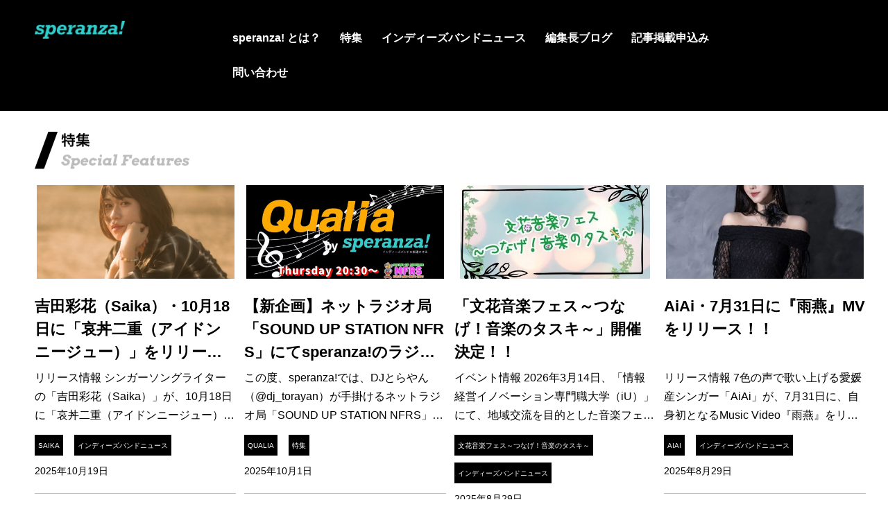

--- FILE ---
content_type: text/html; charset=UTF-8
request_url: https://speranza.news/2022/03/
body_size: 19561
content:
<!DOCTYPE html>
<html class="no-js" dir="ltr" lang="ja">
<head>
  <meta charset="UTF-8">
  <meta name="viewport" content="width=device-width, initial-scale=1.0">
  <link rel="profile" href="https://gmpg.org/xfn/11" />
  <!-- <link rel="pingback" href="https://speranza.news/xmlrpc.php"> -->
<!-- hello -->
  <title>3月, 2022 | speranza news</title>
	<style>img:is([sizes="auto" i], [sizes^="auto," i]) { contain-intrinsic-size: 3000px 1500px }</style>
	
		<!-- All in One SEO 4.8.7 - aioseo.com -->
	<meta name="robots" content="noindex, max-image-preview:large" />
	<link rel="canonical" href="https://speranza.news/2022/03/" />
	<link rel="next" href="https://speranza.news/2022/03/page/2/" />
	<meta name="generator" content="All in One SEO (AIOSEO) 4.8.7" />
		<!-- All in One SEO -->

<script>document.documentElement.className = document.documentElement.className.replace("no-js","js");</script>
<link rel='dns-prefetch' href='//www.googletagmanager.com' />
<link rel='dns-prefetch' href='//pagead2.googlesyndication.com' />
<link rel="alternate" type="application/rss+xml" title="speranza news &raquo; フィード" href="https://speranza.news/feed/" />
<link rel="alternate" type="application/rss+xml" title="speranza news &raquo; コメントフィード" href="https://speranza.news/comments/feed/" />
<link id="hu-user-gfont" href="//fonts.googleapis.com/css?family=Open+Sans:400,400italic,300italic,300,600&subset=latin,latin-ext" rel="stylesheet" type="text/css"><script type="text/javascript">
/* <![CDATA[ */
window._wpemojiSettings = {"baseUrl":"https:\/\/s.w.org\/images\/core\/emoji\/16.0.1\/72x72\/","ext":".png","svgUrl":"https:\/\/s.w.org\/images\/core\/emoji\/16.0.1\/svg\/","svgExt":".svg","source":{"concatemoji":"https:\/\/speranza.news\/wp-includes\/js\/wp-emoji-release.min.js?ver=55d75b89d1467e9f8988841906582bd3"}};
/*! This file is auto-generated */
!function(s,n){var o,i,e;function c(e){try{var t={supportTests:e,timestamp:(new Date).valueOf()};sessionStorage.setItem(o,JSON.stringify(t))}catch(e){}}function p(e,t,n){e.clearRect(0,0,e.canvas.width,e.canvas.height),e.fillText(t,0,0);var t=new Uint32Array(e.getImageData(0,0,e.canvas.width,e.canvas.height).data),a=(e.clearRect(0,0,e.canvas.width,e.canvas.height),e.fillText(n,0,0),new Uint32Array(e.getImageData(0,0,e.canvas.width,e.canvas.height).data));return t.every(function(e,t){return e===a[t]})}function u(e,t){e.clearRect(0,0,e.canvas.width,e.canvas.height),e.fillText(t,0,0);for(var n=e.getImageData(16,16,1,1),a=0;a<n.data.length;a++)if(0!==n.data[a])return!1;return!0}function f(e,t,n,a){switch(t){case"flag":return n(e,"\ud83c\udff3\ufe0f\u200d\u26a7\ufe0f","\ud83c\udff3\ufe0f\u200b\u26a7\ufe0f")?!1:!n(e,"\ud83c\udde8\ud83c\uddf6","\ud83c\udde8\u200b\ud83c\uddf6")&&!n(e,"\ud83c\udff4\udb40\udc67\udb40\udc62\udb40\udc65\udb40\udc6e\udb40\udc67\udb40\udc7f","\ud83c\udff4\u200b\udb40\udc67\u200b\udb40\udc62\u200b\udb40\udc65\u200b\udb40\udc6e\u200b\udb40\udc67\u200b\udb40\udc7f");case"emoji":return!a(e,"\ud83e\udedf")}return!1}function g(e,t,n,a){var r="undefined"!=typeof WorkerGlobalScope&&self instanceof WorkerGlobalScope?new OffscreenCanvas(300,150):s.createElement("canvas"),o=r.getContext("2d",{willReadFrequently:!0}),i=(o.textBaseline="top",o.font="600 32px Arial",{});return e.forEach(function(e){i[e]=t(o,e,n,a)}),i}function t(e){var t=s.createElement("script");t.src=e,t.defer=!0,s.head.appendChild(t)}"undefined"!=typeof Promise&&(o="wpEmojiSettingsSupports",i=["flag","emoji"],n.supports={everything:!0,everythingExceptFlag:!0},e=new Promise(function(e){s.addEventListener("DOMContentLoaded",e,{once:!0})}),new Promise(function(t){var n=function(){try{var e=JSON.parse(sessionStorage.getItem(o));if("object"==typeof e&&"number"==typeof e.timestamp&&(new Date).valueOf()<e.timestamp+604800&&"object"==typeof e.supportTests)return e.supportTests}catch(e){}return null}();if(!n){if("undefined"!=typeof Worker&&"undefined"!=typeof OffscreenCanvas&&"undefined"!=typeof URL&&URL.createObjectURL&&"undefined"!=typeof Blob)try{var e="postMessage("+g.toString()+"("+[JSON.stringify(i),f.toString(),p.toString(),u.toString()].join(",")+"));",a=new Blob([e],{type:"text/javascript"}),r=new Worker(URL.createObjectURL(a),{name:"wpTestEmojiSupports"});return void(r.onmessage=function(e){c(n=e.data),r.terminate(),t(n)})}catch(e){}c(n=g(i,f,p,u))}t(n)}).then(function(e){for(var t in e)n.supports[t]=e[t],n.supports.everything=n.supports.everything&&n.supports[t],"flag"!==t&&(n.supports.everythingExceptFlag=n.supports.everythingExceptFlag&&n.supports[t]);n.supports.everythingExceptFlag=n.supports.everythingExceptFlag&&!n.supports.flag,n.DOMReady=!1,n.readyCallback=function(){n.DOMReady=!0}}).then(function(){return e}).then(function(){var e;n.supports.everything||(n.readyCallback(),(e=n.source||{}).concatemoji?t(e.concatemoji):e.wpemoji&&e.twemoji&&(t(e.twemoji),t(e.wpemoji)))}))}((window,document),window._wpemojiSettings);
/* ]]> */
</script>
<style id='wp-emoji-styles-inline-css' type='text/css'>

	img.wp-smiley, img.emoji {
		display: inline !important;
		border: none !important;
		box-shadow: none !important;
		height: 1em !important;
		width: 1em !important;
		margin: 0 0.07em !important;
		vertical-align: -0.1em !important;
		background: none !important;
		padding: 0 !important;
	}
</style>
<link rel='stylesheet' id='wp-block-library-css' href='https://speranza.news/wp-includes/css/dist/block-library/style.min.css?ver=55d75b89d1467e9f8988841906582bd3' type='text/css' media='all' />
<style id='classic-theme-styles-inline-css' type='text/css'>
/*! This file is auto-generated */
.wp-block-button__link{color:#fff;background-color:#32373c;border-radius:9999px;box-shadow:none;text-decoration:none;padding:calc(.667em + 2px) calc(1.333em + 2px);font-size:1.125em}.wp-block-file__button{background:#32373c;color:#fff;text-decoration:none}
</style>
<style id='global-styles-inline-css' type='text/css'>
:root{--wp--preset--aspect-ratio--square: 1;--wp--preset--aspect-ratio--4-3: 4/3;--wp--preset--aspect-ratio--3-4: 3/4;--wp--preset--aspect-ratio--3-2: 3/2;--wp--preset--aspect-ratio--2-3: 2/3;--wp--preset--aspect-ratio--16-9: 16/9;--wp--preset--aspect-ratio--9-16: 9/16;--wp--preset--color--black: #000000;--wp--preset--color--cyan-bluish-gray: #abb8c3;--wp--preset--color--white: #ffffff;--wp--preset--color--pale-pink: #f78da7;--wp--preset--color--vivid-red: #cf2e2e;--wp--preset--color--luminous-vivid-orange: #ff6900;--wp--preset--color--luminous-vivid-amber: #fcb900;--wp--preset--color--light-green-cyan: #7bdcb5;--wp--preset--color--vivid-green-cyan: #00d084;--wp--preset--color--pale-cyan-blue: #8ed1fc;--wp--preset--color--vivid-cyan-blue: #0693e3;--wp--preset--color--vivid-purple: #9b51e0;--wp--preset--gradient--vivid-cyan-blue-to-vivid-purple: linear-gradient(135deg,rgba(6,147,227,1) 0%,rgb(155,81,224) 100%);--wp--preset--gradient--light-green-cyan-to-vivid-green-cyan: linear-gradient(135deg,rgb(122,220,180) 0%,rgb(0,208,130) 100%);--wp--preset--gradient--luminous-vivid-amber-to-luminous-vivid-orange: linear-gradient(135deg,rgba(252,185,0,1) 0%,rgba(255,105,0,1) 100%);--wp--preset--gradient--luminous-vivid-orange-to-vivid-red: linear-gradient(135deg,rgba(255,105,0,1) 0%,rgb(207,46,46) 100%);--wp--preset--gradient--very-light-gray-to-cyan-bluish-gray: linear-gradient(135deg,rgb(238,238,238) 0%,rgb(169,184,195) 100%);--wp--preset--gradient--cool-to-warm-spectrum: linear-gradient(135deg,rgb(74,234,220) 0%,rgb(151,120,209) 20%,rgb(207,42,186) 40%,rgb(238,44,130) 60%,rgb(251,105,98) 80%,rgb(254,248,76) 100%);--wp--preset--gradient--blush-light-purple: linear-gradient(135deg,rgb(255,206,236) 0%,rgb(152,150,240) 100%);--wp--preset--gradient--blush-bordeaux: linear-gradient(135deg,rgb(254,205,165) 0%,rgb(254,45,45) 50%,rgb(107,0,62) 100%);--wp--preset--gradient--luminous-dusk: linear-gradient(135deg,rgb(255,203,112) 0%,rgb(199,81,192) 50%,rgb(65,88,208) 100%);--wp--preset--gradient--pale-ocean: linear-gradient(135deg,rgb(255,245,203) 0%,rgb(182,227,212) 50%,rgb(51,167,181) 100%);--wp--preset--gradient--electric-grass: linear-gradient(135deg,rgb(202,248,128) 0%,rgb(113,206,126) 100%);--wp--preset--gradient--midnight: linear-gradient(135deg,rgb(2,3,129) 0%,rgb(40,116,252) 100%);--wp--preset--font-size--small: 13px;--wp--preset--font-size--medium: 20px;--wp--preset--font-size--large: 36px;--wp--preset--font-size--x-large: 42px;--wp--preset--spacing--20: 0.44rem;--wp--preset--spacing--30: 0.67rem;--wp--preset--spacing--40: 1rem;--wp--preset--spacing--50: 1.5rem;--wp--preset--spacing--60: 2.25rem;--wp--preset--spacing--70: 3.38rem;--wp--preset--spacing--80: 5.06rem;--wp--preset--shadow--natural: 6px 6px 9px rgba(0, 0, 0, 0.2);--wp--preset--shadow--deep: 12px 12px 50px rgba(0, 0, 0, 0.4);--wp--preset--shadow--sharp: 6px 6px 0px rgba(0, 0, 0, 0.2);--wp--preset--shadow--outlined: 6px 6px 0px -3px rgba(255, 255, 255, 1), 6px 6px rgba(0, 0, 0, 1);--wp--preset--shadow--crisp: 6px 6px 0px rgba(0, 0, 0, 1);}:where(.is-layout-flex){gap: 0.5em;}:where(.is-layout-grid){gap: 0.5em;}body .is-layout-flex{display: flex;}.is-layout-flex{flex-wrap: wrap;align-items: center;}.is-layout-flex > :is(*, div){margin: 0;}body .is-layout-grid{display: grid;}.is-layout-grid > :is(*, div){margin: 0;}:where(.wp-block-columns.is-layout-flex){gap: 2em;}:where(.wp-block-columns.is-layout-grid){gap: 2em;}:where(.wp-block-post-template.is-layout-flex){gap: 1.25em;}:where(.wp-block-post-template.is-layout-grid){gap: 1.25em;}.has-black-color{color: var(--wp--preset--color--black) !important;}.has-cyan-bluish-gray-color{color: var(--wp--preset--color--cyan-bluish-gray) !important;}.has-white-color{color: var(--wp--preset--color--white) !important;}.has-pale-pink-color{color: var(--wp--preset--color--pale-pink) !important;}.has-vivid-red-color{color: var(--wp--preset--color--vivid-red) !important;}.has-luminous-vivid-orange-color{color: var(--wp--preset--color--luminous-vivid-orange) !important;}.has-luminous-vivid-amber-color{color: var(--wp--preset--color--luminous-vivid-amber) !important;}.has-light-green-cyan-color{color: var(--wp--preset--color--light-green-cyan) !important;}.has-vivid-green-cyan-color{color: var(--wp--preset--color--vivid-green-cyan) !important;}.has-pale-cyan-blue-color{color: var(--wp--preset--color--pale-cyan-blue) !important;}.has-vivid-cyan-blue-color{color: var(--wp--preset--color--vivid-cyan-blue) !important;}.has-vivid-purple-color{color: var(--wp--preset--color--vivid-purple) !important;}.has-black-background-color{background-color: var(--wp--preset--color--black) !important;}.has-cyan-bluish-gray-background-color{background-color: var(--wp--preset--color--cyan-bluish-gray) !important;}.has-white-background-color{background-color: var(--wp--preset--color--white) !important;}.has-pale-pink-background-color{background-color: var(--wp--preset--color--pale-pink) !important;}.has-vivid-red-background-color{background-color: var(--wp--preset--color--vivid-red) !important;}.has-luminous-vivid-orange-background-color{background-color: var(--wp--preset--color--luminous-vivid-orange) !important;}.has-luminous-vivid-amber-background-color{background-color: var(--wp--preset--color--luminous-vivid-amber) !important;}.has-light-green-cyan-background-color{background-color: var(--wp--preset--color--light-green-cyan) !important;}.has-vivid-green-cyan-background-color{background-color: var(--wp--preset--color--vivid-green-cyan) !important;}.has-pale-cyan-blue-background-color{background-color: var(--wp--preset--color--pale-cyan-blue) !important;}.has-vivid-cyan-blue-background-color{background-color: var(--wp--preset--color--vivid-cyan-blue) !important;}.has-vivid-purple-background-color{background-color: var(--wp--preset--color--vivid-purple) !important;}.has-black-border-color{border-color: var(--wp--preset--color--black) !important;}.has-cyan-bluish-gray-border-color{border-color: var(--wp--preset--color--cyan-bluish-gray) !important;}.has-white-border-color{border-color: var(--wp--preset--color--white) !important;}.has-pale-pink-border-color{border-color: var(--wp--preset--color--pale-pink) !important;}.has-vivid-red-border-color{border-color: var(--wp--preset--color--vivid-red) !important;}.has-luminous-vivid-orange-border-color{border-color: var(--wp--preset--color--luminous-vivid-orange) !important;}.has-luminous-vivid-amber-border-color{border-color: var(--wp--preset--color--luminous-vivid-amber) !important;}.has-light-green-cyan-border-color{border-color: var(--wp--preset--color--light-green-cyan) !important;}.has-vivid-green-cyan-border-color{border-color: var(--wp--preset--color--vivid-green-cyan) !important;}.has-pale-cyan-blue-border-color{border-color: var(--wp--preset--color--pale-cyan-blue) !important;}.has-vivid-cyan-blue-border-color{border-color: var(--wp--preset--color--vivid-cyan-blue) !important;}.has-vivid-purple-border-color{border-color: var(--wp--preset--color--vivid-purple) !important;}.has-vivid-cyan-blue-to-vivid-purple-gradient-background{background: var(--wp--preset--gradient--vivid-cyan-blue-to-vivid-purple) !important;}.has-light-green-cyan-to-vivid-green-cyan-gradient-background{background: var(--wp--preset--gradient--light-green-cyan-to-vivid-green-cyan) !important;}.has-luminous-vivid-amber-to-luminous-vivid-orange-gradient-background{background: var(--wp--preset--gradient--luminous-vivid-amber-to-luminous-vivid-orange) !important;}.has-luminous-vivid-orange-to-vivid-red-gradient-background{background: var(--wp--preset--gradient--luminous-vivid-orange-to-vivid-red) !important;}.has-very-light-gray-to-cyan-bluish-gray-gradient-background{background: var(--wp--preset--gradient--very-light-gray-to-cyan-bluish-gray) !important;}.has-cool-to-warm-spectrum-gradient-background{background: var(--wp--preset--gradient--cool-to-warm-spectrum) !important;}.has-blush-light-purple-gradient-background{background: var(--wp--preset--gradient--blush-light-purple) !important;}.has-blush-bordeaux-gradient-background{background: var(--wp--preset--gradient--blush-bordeaux) !important;}.has-luminous-dusk-gradient-background{background: var(--wp--preset--gradient--luminous-dusk) !important;}.has-pale-ocean-gradient-background{background: var(--wp--preset--gradient--pale-ocean) !important;}.has-electric-grass-gradient-background{background: var(--wp--preset--gradient--electric-grass) !important;}.has-midnight-gradient-background{background: var(--wp--preset--gradient--midnight) !important;}.has-small-font-size{font-size: var(--wp--preset--font-size--small) !important;}.has-medium-font-size{font-size: var(--wp--preset--font-size--medium) !important;}.has-large-font-size{font-size: var(--wp--preset--font-size--large) !important;}.has-x-large-font-size{font-size: var(--wp--preset--font-size--x-large) !important;}
:where(.wp-block-post-template.is-layout-flex){gap: 1.25em;}:where(.wp-block-post-template.is-layout-grid){gap: 1.25em;}
:where(.wp-block-columns.is-layout-flex){gap: 2em;}:where(.wp-block-columns.is-layout-grid){gap: 2em;}
:root :where(.wp-block-pullquote){font-size: 1.5em;line-height: 1.6;}
</style>
<link rel='stylesheet' id='contact-form-7-css' href='https://speranza.news/wp-content/plugins/contact-form-7/includes/css/styles.css?ver=6.1.1' type='text/css' media='all' />
<link rel='stylesheet' id='saswp-style-css' href='https://speranza.news/wp-content/plugins/schema-and-structured-data-for-wp/admin_section/css/saswp-style.min.css?ver=1.49' type='text/css' media='all' />
<link rel='stylesheet' id='toc-screen-css' href='https://speranza.news/wp-content/plugins/table-of-contents-plus/screen.min.css?ver=2002' type='text/css' media='all' />
<link rel='stylesheet' id='hueman-main-style-css' href='https://speranza.news/wp-content/themes/hueman/assets/front/css/main.min.css?ver=3.4.37' type='text/css' media='all' />
<style id='hueman-main-style-inline-css' type='text/css'>
body { font-family:'Open Sans', Arial, sans-serif;font-size:1.00rem }@media only screen and (min-width: 720px) {
        .nav > li { font-size:1.00rem; }
      }::selection { background-color: #3b8dbd; }
::-moz-selection { background-color: #3b8dbd; }a,a+span.hu-external::after,.themeform label .required,#flexslider-featured .flex-direction-nav .flex-next:hover,#flexslider-featured .flex-direction-nav .flex-prev:hover,.post-hover:hover .post-title a,.post-title a:hover,.sidebar.s1 .post-nav li a:hover i,.content .post-nav li a:hover i,.post-related a:hover,.sidebar.s1 .widget_rss ul li a,#footer .widget_rss ul li a,.sidebar.s1 .widget_calendar a,#footer .widget_calendar a,.sidebar.s1 .alx-tab .tab-item-category a,.sidebar.s1 .alx-posts .post-item-category a,.sidebar.s1 .alx-tab li:hover .tab-item-title a,.sidebar.s1 .alx-tab li:hover .tab-item-comment a,.sidebar.s1 .alx-posts li:hover .post-item-title a,#footer .alx-tab .tab-item-category a,#footer .alx-posts .post-item-category a,#footer .alx-tab li:hover .tab-item-title a,#footer .alx-tab li:hover .tab-item-comment a,#footer .alx-posts li:hover .post-item-title a,.comment-tabs li.active a,.comment-awaiting-moderation,.child-menu a:hover,.child-menu .current_page_item > a,.wp-pagenavi a{ color: #3b8dbd; }input[type="submit"],.themeform button[type="submit"],.sidebar.s1 .sidebar-top,.sidebar.s1 .sidebar-toggle,#flexslider-featured .flex-control-nav li a.flex-active,.post-tags a:hover,.sidebar.s1 .widget_calendar caption,#footer .widget_calendar caption,.author-bio .bio-avatar:after,.commentlist li.bypostauthor > .comment-body:after,.commentlist li.comment-author-admin > .comment-body:after{ background-color: #3b8dbd; }.post-format .format-container { border-color: #3b8dbd; }.sidebar.s1 .alx-tabs-nav li.active a,#footer .alx-tabs-nav li.active a,.comment-tabs li.active a,.wp-pagenavi a:hover,.wp-pagenavi a:active,.wp-pagenavi span.current{ border-bottom-color: #3b8dbd!important; }.sidebar.s2 .post-nav li a:hover i,
.sidebar.s2 .widget_rss ul li a,
.sidebar.s2 .widget_calendar a,
.sidebar.s2 .alx-tab .tab-item-category a,
.sidebar.s2 .alx-posts .post-item-category a,
.sidebar.s2 .alx-tab li:hover .tab-item-title a,
.sidebar.s2 .alx-tab li:hover .tab-item-comment a,
.sidebar.s2 .alx-posts li:hover .post-item-title a { color: #82b965; }
.sidebar.s2 .sidebar-top,.sidebar.s2 .sidebar-toggle,.post-comments,.jp-play-bar,.jp-volume-bar-value,.sidebar.s2 .widget_calendar caption{ background-color: #82b965; }.sidebar.s2 .alx-tabs-nav li.active a { border-bottom-color: #82b965; }
.post-comments::before { border-right-color: #82b965; }
      .search-expand,
              #nav-topbar.nav-container { background-color: #26272b}@media only screen and (min-width: 720px) {
                #nav-topbar .nav ul { background-color: #26272b; }
              }.is-scrolled #header .nav-container.desktop-sticky,
              .is-scrolled #header .search-expand { background-color: #26272b; background-color: rgba(38,39,43,0.90) }.is-scrolled .topbar-transparent #nav-topbar.desktop-sticky .nav ul { background-color: #26272b; background-color: rgba(38,39,43,0.95) }#header { background-color: #000000; }
@media only screen and (min-width: 720px) {
  #nav-header .nav ul { background-color: #000000; }
}
        #header #nav-mobile { background-color: #000000; }.is-scrolled #header #nav-mobile { background-color: #000000; background-color: rgba(0,0,0,0.90) }#nav-header.nav-container, #main-header-search .search-expand { background-color: #000000; }
@media only screen and (min-width: 720px) {
  #nav-header .nav ul { background-color: #000000; }
}
        #footer-bottom { background-color: #000000; }body { background-color: #eaeaea; }
</style>
<link rel='stylesheet' id='theme-stylesheet-css' href='https://speranza.news/wp-content/themes/hueman-child/style.css?ver=3.4.37' type='text/css' media='all' />
<link rel='stylesheet' id='hueman-font-awesome-css' href='https://speranza.news/wp-content/themes/hueman/assets/front/css/font-awesome.min.css?ver=3.4.37' type='text/css' media='all' />
<link rel='stylesheet' id='amazonjs-css' href='https://speranza.news/wp-content/plugins/amazonjs/css/amazonjs.css?ver=0.10' type='text/css' media='all' />
<script type="text/javascript" src="https://speranza.news/wp-includes/js/jquery/jquery.min.js?ver=3.7.1" id="jquery-core-js"></script>
<script type="text/javascript" src="https://speranza.news/wp-includes/js/jquery/jquery-migrate.min.js?ver=3.4.1" id="jquery-migrate-js"></script>

<!-- Google アナリティクス スニペット (Site Kit が追加) -->
<script type="text/javascript" src="https://www.googletagmanager.com/gtag/js?id=UA-154591916-1" id="google_gtagjs-js" async></script>
<script type="text/javascript" id="google_gtagjs-js-after">
/* <![CDATA[ */
window.dataLayer = window.dataLayer || [];function gtag(){dataLayer.push(arguments);}
gtag('set', 'linker', {"domains":["speranza.news"]} );
gtag("js", new Date());
gtag("set", "developer_id.dZTNiMT", true);
gtag("config", "UA-154591916-1", {"anonymize_ip":true});
/* ]]> */
</script>

<!-- (ここまで) Google アナリティクス スニペット (Site Kit が追加) -->
<link rel="https://api.w.org/" href="https://speranza.news/wp-json/" /><link rel="EditURI" type="application/rsd+xml" title="RSD" href="https://speranza.news/xmlrpc.php?rsd" />
<meta name="generator" content="Site Kit by Google 1.73.0" /><style type="text/css">div#toc_container {background: #f9f9f9;border: 1px solid #000000;}div#toc_container p.toc_title a,div#toc_container ul.toc_list a {color: #000000;}</style><!--[if lt IE 9]>
<script src="https://speranza.news/wp-content/themes/hueman/assets/front/js/ie/html5shiv-printshiv.min.js"></script>
<script src="https://speranza.news/wp-content/themes/hueman/assets/front/js/ie/selectivizr.js"></script>
<![endif]-->

<!-- Google AdSense スニペット (Site Kit が追加) -->
<meta name="google-adsense-platform-account" content="ca-host-pub-2644536267352236">
<meta name="google-adsense-platform-domain" content="sitekit.withgoogle.com">
<!-- (ここまで) Google AdSense スニペット (Site Kit が追加) -->
<style type="text/css">.recentcomments a{display:inline !important;padding:0 !important;margin:0 !important;}</style>

<script type="application/ld+json" class="saswp-schema-markup-output">
[{"@context":"https:\/\/schema.org\/","@type":"ItemList","itemListElement":[{"@type":"VideoObject","position":1,"@id":"https:\/\/speranza.news\/2022\/03\/29\/eggs-collaboration-3\/#1","name":"\u30b7\u30e3\u30f3\u30c7\u30a3\u30bf\u30a6\u30f3 \uff62\u5c11\u5973\u63a2\u691c\u65e5\u8a18\uff63 Lyric Video","datePublished":"2022-03-29T18:00:55+09:00","dateModified":"2022-04-20T00:44:07+09:00","url":"https:\/\/www.youtube.com\/watch?v=EEnag3rakxc","interactionStatistic":{"@type":"InteractionCounter","interactionType":{"@type":"WatchAction"},"userInteractionCount":"0"},"thumbnailUrl":"https:\/\/i.ytimg.com\/vi\/EEnag3rakxc\/hqdefault.jpg","author":{"@type":"Person","name":"issei","url":"https:\/\/speranza.news\/author\/issei\/","sameAs":[],"image":{"@type":"ImageObject","url":"https:\/\/secure.gravatar.com\/avatar\/21a81e3f70336c9a90ce3ef005a57b17fd250c014b2a553c8bfb233af293b309?s=96&d=mm&r=g","height":96,"width":96}},"uploadDate":"2022-03-29T18:00:55+09:00","contentUrl":"https:\/\/www.youtube.com\/watch?v=EEnag3rakxc","embedUrl":"https:\/\/www.youtube.com\/watch?v=EEnag3rakxc","description":"\u30a4\u30f3\u30c7\u30a3\u30fc\u30ba\u53ca\u3073\u65b0\u4eba\u30a2\u30fc\u30c6\u30a3\u30b9\u30c8\u5411\u3051\u306b\u97f3\u697d\u30d7\u30e9\u30c3\u30c8\u30d5\u30a9\u30fc\u30e0\u3092\u5c55\u958b\u3059\u308b\u300cEggs\u300d\uff08https:\/\/eggs.mu\/\uff09\u3068\u30a4\u30f3\u30c7\u30a3\u30fc\u30ba\u30d0\u30f3\u30c9\u306b\u3088\u308b\u3001\u30a4\u30f3\u30c7\u30a3\u30fc\u30ba\u30d0\u30f3\u30c9\u306e\u305f\u3081\u306e\u97f3\u697d\u60c5\u5831\u30b5\u30a4\u30c8\u300csperanza!\u300d\u306e\u30b3\u30e9\u30dc\u4f01\u753b\u3067\u3059\uff01 speranza!\u3067\u306f\u3001\u4eca\u6708\u3082\u300cEggs\u300d\u304c\u53d6\u308a\u4e0a\u3052\u308b\u30d7\u30c3\u30b7\u30e5\u30a2\u30fc\u30c6\u30a3\u30b9\u30c8\u306b\u3064\u3044\u3066\u3001\u66f4\u306b\u6398\u308a\u4e0b\u3052\u3066\u7d39\u4ecb\u3092\u3057\u3066\u3044\u304d\u307e\u3059\u3002 \u6d6a\u6f2b\u6d3e\u30de\u30b7\u30e5\u30de\u30ed \u5317\u6d77\u9053\u91e7\u8def\u5e02\u51fa\u8eab\u30b9\u30ea\u30fc\u30d4\u30fc\u30b9\u30ed\u30c3\u30af\u30d0\u30f3\u30c9\u3001\u300c\u6d6a\u6f2b\u6d3e\u30de\u30b7\u30e5\u30de\u30ed\u300d\u3002Vo.\/Gt.Yui\u3068Ba.\u30ae\u30e4\u306f\u5e7c\u7a1a\u5712\u304b\u3089\u306e\u5e7c\u306a\u3058\u307f\u3067\u3042\u308a\u3001\u5168\u54e1\u540c\u3058\u9ad8\u6821\u3092\u5352\u696d\u3057\u3066\u3044\u308b\u3002Dr.\u690e\u5d0e\u6953\u99ac\u306e\u66f8\u304f\u751f\u3005\u3057\u304f\u60c5\u666f\u306e\u6d6e\u304b\u3076\u3088\u3046\u306a\u6b4c\u8a5e\u3068\u3001Yui\u306e\u30cf\u30b9\u30ad\u30fc\u3067\u8ab0\u3082\u304c\u865c\u306b\u306a\u308b\u6b4c\u58f0\u304c\u7279\u5fb4\u3002\u30d0\u30f3\u30c9\u30e1\u30f3\u30d0\u30fc\u305d\u308c\u305e\u308c\u304c\u5f71\u97ff\u3092\u53d7\u3051\u305f\u30d0\u30f3\u30c9\u306f\u3001Yui\u304cONE O"},{"@type":"VideoObject","position":2,"@id":"https:\/\/speranza.news\/2022\/03\/29\/eggs-collaboration-3\/#2","name":"squid heaven - supernova (Official Video)","datePublished":"2022-03-29T18:00:55+09:00","dateModified":"2022-04-20T00:44:07+09:00","url":"https:\/\/www.youtube.com\/watch?v=npUD_k1giwM","interactionStatistic":{"@type":"InteractionCounter","interactionType":{"@type":"WatchAction"},"userInteractionCount":"0"},"thumbnailUrl":"https:\/\/i.ytimg.com\/vi\/npUD_k1giwM\/hqdefault.jpg","author":{"@type":"Person","name":"issei","url":"https:\/\/speranza.news\/author\/issei\/","sameAs":[],"image":{"@type":"ImageObject","url":"https:\/\/secure.gravatar.com\/avatar\/21a81e3f70336c9a90ce3ef005a57b17fd250c014b2a553c8bfb233af293b309?s=96&d=mm&r=g","height":96,"width":96}},"uploadDate":"2022-03-29T18:00:55+09:00","contentUrl":"https:\/\/www.youtube.com\/watch?v=npUD_k1giwM","embedUrl":"https:\/\/www.youtube.com\/watch?v=npUD_k1giwM","description":"\u30a4\u30f3\u30c7\u30a3\u30fc\u30ba\u53ca\u3073\u65b0\u4eba\u30a2\u30fc\u30c6\u30a3\u30b9\u30c8\u5411\u3051\u306b\u97f3\u697d\u30d7\u30e9\u30c3\u30c8\u30d5\u30a9\u30fc\u30e0\u3092\u5c55\u958b\u3059\u308b\u300cEggs\u300d\uff08https:\/\/eggs.mu\/\uff09\u3068\u30a4\u30f3\u30c7\u30a3\u30fc\u30ba\u30d0\u30f3\u30c9\u306b\u3088\u308b\u3001\u30a4\u30f3\u30c7\u30a3\u30fc\u30ba\u30d0\u30f3\u30c9\u306e\u305f\u3081\u306e\u97f3\u697d\u60c5\u5831\u30b5\u30a4\u30c8\u300csperanza!\u300d\u306e\u30b3\u30e9\u30dc\u4f01\u753b\u3067\u3059\uff01 speranza!\u3067\u306f\u3001\u4eca\u6708\u3082\u300cEggs\u300d\u304c\u53d6\u308a\u4e0a\u3052\u308b\u30d7\u30c3\u30b7\u30e5\u30a2\u30fc\u30c6\u30a3\u30b9\u30c8\u306b\u3064\u3044\u3066\u3001\u66f4\u306b\u6398\u308a\u4e0b\u3052\u3066\u7d39\u4ecb\u3092\u3057\u3066\u3044\u304d\u307e\u3059\u3002 \u6d6a\u6f2b\u6d3e\u30de\u30b7\u30e5\u30de\u30ed \u5317\u6d77\u9053\u91e7\u8def\u5e02\u51fa\u8eab\u30b9\u30ea\u30fc\u30d4\u30fc\u30b9\u30ed\u30c3\u30af\u30d0\u30f3\u30c9\u3001\u300c\u6d6a\u6f2b\u6d3e\u30de\u30b7\u30e5\u30de\u30ed\u300d\u3002Vo.\/Gt.Yui\u3068Ba.\u30ae\u30e4\u306f\u5e7c\u7a1a\u5712\u304b\u3089\u306e\u5e7c\u306a\u3058\u307f\u3067\u3042\u308a\u3001\u5168\u54e1\u540c\u3058\u9ad8\u6821\u3092\u5352\u696d\u3057\u3066\u3044\u308b\u3002Dr.\u690e\u5d0e\u6953\u99ac\u306e\u66f8\u304f\u751f\u3005\u3057\u304f\u60c5\u666f\u306e\u6d6e\u304b\u3076\u3088\u3046\u306a\u6b4c\u8a5e\u3068\u3001Yui\u306e\u30cf\u30b9\u30ad\u30fc\u3067\u8ab0\u3082\u304c\u865c\u306b\u306a\u308b\u6b4c\u58f0\u304c\u7279\u5fb4\u3002\u30d0\u30f3\u30c9\u30e1\u30f3\u30d0\u30fc\u305d\u308c\u305e\u308c\u304c\u5f71\u97ff\u3092\u53d7\u3051\u305f\u30d0\u30f3\u30c9\u306f\u3001Yui\u304cONE O"},{"@type":"VideoObject","position":3,"@id":"https:\/\/speranza.news\/2022\/03\/29\/eggs-collaboration-3\/#3","name":"kittone - \u541b\u3092\u8a60\u3080(MUSIC VIDEO)","datePublished":"2022-03-29T18:00:55+09:00","dateModified":"2022-04-20T00:44:07+09:00","url":"https:\/\/www.youtube.com\/watch?v=mg79UyhBtHE","interactionStatistic":{"@type":"InteractionCounter","interactionType":{"@type":"WatchAction"},"userInteractionCount":"0"},"thumbnailUrl":"https:\/\/i.ytimg.com\/vi\/mg79UyhBtHE\/hqdefault.jpg","author":{"@type":"Person","name":"issei","url":"https:\/\/speranza.news\/author\/issei\/","sameAs":[],"image":{"@type":"ImageObject","url":"https:\/\/secure.gravatar.com\/avatar\/21a81e3f70336c9a90ce3ef005a57b17fd250c014b2a553c8bfb233af293b309?s=96&d=mm&r=g","height":96,"width":96}},"uploadDate":"2022-03-29T18:00:55+09:00","contentUrl":"https:\/\/www.youtube.com\/watch?v=mg79UyhBtHE","embedUrl":"https:\/\/www.youtube.com\/watch?v=mg79UyhBtHE","description":"\u30a4\u30f3\u30c7\u30a3\u30fc\u30ba\u53ca\u3073\u65b0\u4eba\u30a2\u30fc\u30c6\u30a3\u30b9\u30c8\u5411\u3051\u306b\u97f3\u697d\u30d7\u30e9\u30c3\u30c8\u30d5\u30a9\u30fc\u30e0\u3092\u5c55\u958b\u3059\u308b\u300cEggs\u300d\uff08https:\/\/eggs.mu\/\uff09\u3068\u30a4\u30f3\u30c7\u30a3\u30fc\u30ba\u30d0\u30f3\u30c9\u306b\u3088\u308b\u3001\u30a4\u30f3\u30c7\u30a3\u30fc\u30ba\u30d0\u30f3\u30c9\u306e\u305f\u3081\u306e\u97f3\u697d\u60c5\u5831\u30b5\u30a4\u30c8\u300csperanza!\u300d\u306e\u30b3\u30e9\u30dc\u4f01\u753b\u3067\u3059\uff01 speranza!\u3067\u306f\u3001\u4eca\u6708\u3082\u300cEggs\u300d\u304c\u53d6\u308a\u4e0a\u3052\u308b\u30d7\u30c3\u30b7\u30e5\u30a2\u30fc\u30c6\u30a3\u30b9\u30c8\u306b\u3064\u3044\u3066\u3001\u66f4\u306b\u6398\u308a\u4e0b\u3052\u3066\u7d39\u4ecb\u3092\u3057\u3066\u3044\u304d\u307e\u3059\u3002 \u6d6a\u6f2b\u6d3e\u30de\u30b7\u30e5\u30de\u30ed \u5317\u6d77\u9053\u91e7\u8def\u5e02\u51fa\u8eab\u30b9\u30ea\u30fc\u30d4\u30fc\u30b9\u30ed\u30c3\u30af\u30d0\u30f3\u30c9\u3001\u300c\u6d6a\u6f2b\u6d3e\u30de\u30b7\u30e5\u30de\u30ed\u300d\u3002Vo.\/Gt.Yui\u3068Ba.\u30ae\u30e4\u306f\u5e7c\u7a1a\u5712\u304b\u3089\u306e\u5e7c\u306a\u3058\u307f\u3067\u3042\u308a\u3001\u5168\u54e1\u540c\u3058\u9ad8\u6821\u3092\u5352\u696d\u3057\u3066\u3044\u308b\u3002Dr.\u690e\u5d0e\u6953\u99ac\u306e\u66f8\u304f\u751f\u3005\u3057\u304f\u60c5\u666f\u306e\u6d6e\u304b\u3076\u3088\u3046\u306a\u6b4c\u8a5e\u3068\u3001Yui\u306e\u30cf\u30b9\u30ad\u30fc\u3067\u8ab0\u3082\u304c\u865c\u306b\u306a\u308b\u6b4c\u58f0\u304c\u7279\u5fb4\u3002\u30d0\u30f3\u30c9\u30e1\u30f3\u30d0\u30fc\u305d\u308c\u305e\u308c\u304c\u5f71\u97ff\u3092\u53d7\u3051\u305f\u30d0\u30f3\u30c9\u306f\u3001Yui\u304cONE O"},{"@type":"VideoObject","position":4,"@id":"https:\/\/speranza.news\/2022\/03\/29\/eggs-collaboration-3\/#4","name":"Harmony Skit - WHAT A WONDERFUL MY LIFE\uff3bOfficial Video\uff3d","datePublished":"2022-03-29T18:00:55+09:00","dateModified":"2022-04-20T00:44:07+09:00","url":"https:\/\/www.youtube.com\/watch?v=r08rCOW5VwY","interactionStatistic":{"@type":"InteractionCounter","interactionType":{"@type":"WatchAction"},"userInteractionCount":"0"},"thumbnailUrl":"https:\/\/i.ytimg.com\/vi\/r08rCOW5VwY\/hqdefault.jpg","author":{"@type":"Person","name":"issei","url":"https:\/\/speranza.news\/author\/issei\/","sameAs":[],"image":{"@type":"ImageObject","url":"https:\/\/secure.gravatar.com\/avatar\/21a81e3f70336c9a90ce3ef005a57b17fd250c014b2a553c8bfb233af293b309?s=96&d=mm&r=g","height":96,"width":96}},"uploadDate":"2022-03-29T18:00:55+09:00","contentUrl":"https:\/\/www.youtube.com\/watch?v=r08rCOW5VwY","embedUrl":"https:\/\/www.youtube.com\/watch?v=r08rCOW5VwY","description":"\u30a4\u30f3\u30c7\u30a3\u30fc\u30ba\u53ca\u3073\u65b0\u4eba\u30a2\u30fc\u30c6\u30a3\u30b9\u30c8\u5411\u3051\u306b\u97f3\u697d\u30d7\u30e9\u30c3\u30c8\u30d5\u30a9\u30fc\u30e0\u3092\u5c55\u958b\u3059\u308b\u300cEggs\u300d\uff08https:\/\/eggs.mu\/\uff09\u3068\u30a4\u30f3\u30c7\u30a3\u30fc\u30ba\u30d0\u30f3\u30c9\u306b\u3088\u308b\u3001\u30a4\u30f3\u30c7\u30a3\u30fc\u30ba\u30d0\u30f3\u30c9\u306e\u305f\u3081\u306e\u97f3\u697d\u60c5\u5831\u30b5\u30a4\u30c8\u300csperanza!\u300d\u306e\u30b3\u30e9\u30dc\u4f01\u753b\u3067\u3059\uff01 speranza!\u3067\u306f\u3001\u4eca\u6708\u3082\u300cEggs\u300d\u304c\u53d6\u308a\u4e0a\u3052\u308b\u30d7\u30c3\u30b7\u30e5\u30a2\u30fc\u30c6\u30a3\u30b9\u30c8\u306b\u3064\u3044\u3066\u3001\u66f4\u306b\u6398\u308a\u4e0b\u3052\u3066\u7d39\u4ecb\u3092\u3057\u3066\u3044\u304d\u307e\u3059\u3002 \u6d6a\u6f2b\u6d3e\u30de\u30b7\u30e5\u30de\u30ed \u5317\u6d77\u9053\u91e7\u8def\u5e02\u51fa\u8eab\u30b9\u30ea\u30fc\u30d4\u30fc\u30b9\u30ed\u30c3\u30af\u30d0\u30f3\u30c9\u3001\u300c\u6d6a\u6f2b\u6d3e\u30de\u30b7\u30e5\u30de\u30ed\u300d\u3002Vo.\/Gt.Yui\u3068Ba.\u30ae\u30e4\u306f\u5e7c\u7a1a\u5712\u304b\u3089\u306e\u5e7c\u306a\u3058\u307f\u3067\u3042\u308a\u3001\u5168\u54e1\u540c\u3058\u9ad8\u6821\u3092\u5352\u696d\u3057\u3066\u3044\u308b\u3002Dr.\u690e\u5d0e\u6953\u99ac\u306e\u66f8\u304f\u751f\u3005\u3057\u304f\u60c5\u666f\u306e\u6d6e\u304b\u3076\u3088\u3046\u306a\u6b4c\u8a5e\u3068\u3001Yui\u306e\u30cf\u30b9\u30ad\u30fc\u3067\u8ab0\u3082\u304c\u865c\u306b\u306a\u308b\u6b4c\u58f0\u304c\u7279\u5fb4\u3002\u30d0\u30f3\u30c9\u30e1\u30f3\u30d0\u30fc\u305d\u308c\u305e\u308c\u304c\u5f71\u97ff\u3092\u53d7\u3051\u305f\u30d0\u30f3\u30c9\u306f\u3001Yui\u304cONE O"}]},

{"@context":"https:\/\/schema.org\/","@graph":[{"@context":"https:\/\/schema.org\/","@type":"SiteNavigationElement","@id":"https:\/\/speranza.news#header","name":"speranza! \u3068\u306f\uff1f","url":"https:\/\/speranza.news\/about\/"},{"@context":"https:\/\/schema.org\/","@type":"SiteNavigationElement","@id":"https:\/\/speranza.news#header","name":"\u7279\u96c6","url":"https:\/\/speranza.news\/category\/%e7%89%b9%e9%9b%86\/"},{"@context":"https:\/\/schema.org\/","@type":"SiteNavigationElement","@id":"https:\/\/speranza.news#header","name":"\u30a4\u30f3\u30c7\u30a3\u30fc\u30ba\u30d0\u30f3\u30c9\u30cb\u30e5\u30fc\u30b9","url":"https:\/\/speranza.news\/category\/%e3%82%a4%e3%83%b3%e3%83%87%e3%82%a3%e3%83%bc%e3%82%ba%e3%83%90%e3%83%b3%e3%83%89%e3%83%8b%e3%83%a5%e3%83%bc%e3%82%b9\/"},{"@context":"https:\/\/schema.org\/","@type":"SiteNavigationElement","@id":"https:\/\/speranza.news#header","name":"\u7de8\u96c6\u9577\u30d6\u30ed\u30b0","url":"https:\/\/speranza.news\/category\/%e7%b7%a8%e9%9b%86%e9%95%b7%e3%83%96%e3%83%ad%e3%82%b0\/"},{"@context":"https:\/\/schema.org\/","@type":"SiteNavigationElement","@id":"https:\/\/speranza.news#header","name":"\u8a18\u4e8b\u63b2\u8f09\u7533\u8fbc\u307f","url":"https:\/\/speranza.news\/application\/"},{"@context":"https:\/\/schema.org\/","@type":"SiteNavigationElement","@id":"https:\/\/speranza.news#header","name":"\u554f\u3044\u5408\u308f\u305b","url":"https:\/\/speranza.news\/contact\/"}]},

{"@context":"https:\/\/schema.org\/","@type":"BreadcrumbList","@id":"https:\/\/speranza.news#breadcrumb","itemListElement":[{"@type":"ListItem","position":1,"item":{"@id":"https:\/\/speranza.news","name":"speranza news"}}]}]
</script>


<!-- Google AdSense スニペット (Site Kit が追加) -->
<script type="text/javascript" async="async" src="https://pagead2.googlesyndication.com/pagead/js/adsbygoogle.js?client=ca-pub-1549853250663203" crossorigin="anonymous"></script>

<!-- (ここまで) Google AdSense スニペット (Site Kit が追加) -->
<link rel="icon" href="https://speranza.news/wp-content/uploads/2020/02/favicon.ico" sizes="32x32" />
<link rel="icon" href="https://speranza.news/wp-content/uploads/2020/02/favicon.ico" sizes="192x192" />
<link rel="apple-touch-icon" href="https://speranza.news/wp-content/uploads/2020/02/favicon.ico" />
<meta name="msapplication-TileImage" content="https://speranza.news/wp-content/uploads/2020/02/favicon.ico" />
  <link rel="stylesheet" href="https://speranza.news/wp-content/themes/hueman-child/css/custom.css" type="text/css" />
</head>

<body data-rsssl=1 class="archive date wp-custom-logo wp-embed-responsive wp-theme-hueman wp-child-theme-hueman-child col-1c full-width header-desktop-sticky header-mobile-sticky chrome">
<div id="wrapper">

  
  <header id="header" class="main-menu-mobile-on one-mobile-menu main_menu header-ads-desktop  topbar-transparent no-header-img">

        <nav class="nav-container group mobile-menu mobile-sticky " id="nav-mobile" data-menu-id="header-1">
  <div class="mobile-title-logo-in-header"><p class="site-title">                  <a class="custom-logo-link" href="https://speranza.news/" rel="home" title="speranza news | ホームページ"><img src="https://speranza.news/wp-content/uploads/2020/02/logo@2x.png" alt="speranza news" width="134" height="27"/></a>                </p></div>
        
                    <!-- <div class="ham__navbar-toggler collapsed" aria-expanded="false">
          <div class="ham__navbar-span-wrapper">
            <span class="ham-toggler-menu__span"></span>
          </div>
        </div> -->
        <button class="ham__navbar-toggler-two collapsed" title="Menu" aria-expanded="false">
          <div class="ham__navbar-span-wrapper">
            <span class="line line-1"></span>
            <span class="line line-2"></span>
            <span class="line line-3"></span>
          </div>
        </button>
            
      <div class="nav-text"></div>
      <div class="nav-wrap container">
                  <ul class="nav container-inner group mobile-search">
                            <li>
                  <form role="search" method="get" class="search-form" action="https://speranza.news/">
				<label>
					<span class="screen-reader-text">検索:</span>
					<input type="search" class="search-field" placeholder="検索&hellip;" value="" name="s" />
				</label>
				<input type="submit" class="search-submit" value="検索" />
			</form>                </li>
                      </ul>
                <ul id="menu-header" class="nav container-inner group"><li id="menu-item-426" class="menu-item menu-item-type-post_type menu-item-object-page menu-item-426"><a href="https://speranza.news/about/">speranza! とは？</a></li>
<li id="menu-item-25" class="menu-item menu-item-type-taxonomy menu-item-object-category menu-item-25"><a href="https://speranza.news/category/%e7%89%b9%e9%9b%86/">特集</a></li>
<li id="menu-item-21" class="menu-item menu-item-type-taxonomy menu-item-object-category menu-item-21"><a href="https://speranza.news/category/%e3%82%a4%e3%83%b3%e3%83%87%e3%82%a3%e3%83%bc%e3%82%ba%e3%83%90%e3%83%b3%e3%83%89%e3%83%8b%e3%83%a5%e3%83%bc%e3%82%b9/">インディーズバンドニュース</a></li>
<li id="menu-item-24" class="menu-item menu-item-type-taxonomy menu-item-object-category menu-item-24"><a href="https://speranza.news/category/%e7%b7%a8%e9%9b%86%e9%95%b7%e3%83%96%e3%83%ad%e3%82%b0/">編集長ブログ</a></li>
<li id="menu-item-431" class="menu-item menu-item-type-post_type menu-item-object-page menu-item-431"><a href="https://speranza.news/application/">記事掲載申込み</a></li>
<li id="menu-item-380" class="menu-item menu-item-type-post_type menu-item-object-page menu-item-380"><a href="https://speranza.news/contact/">問い合わせ</a></li>
</ul>      </div>
</nav><!--/#nav-topbar-->  
  
  <div class="container group">
        <div class="container-inner">

            <div class="group pad central-header-zone" style="display: flex;">
            <div class="logo-tagline-group">
                <!-- <p class="site-title">                  <a class="custom-logo-link" href="https://speranza.news/" rel="home" title="speranza news | ホームページ"><img src="https://speranza.news/wp-content/uploads/2020/02/logo@2x.png" alt="speranza news" width="134" height="27"/></a>                </p> -->
                <a class="" href="https://speranza.news/" rel="home" title="speranza! | ホームページ">
                    <img src="https://speranza.news/wp-content/themes/hueman-child/imgs/logo.png" alt="speranza!" width="441" height="181">
                    </a>
                            </div>

                            <div id="header-widgets">
                                    </div><!--/#header-ads-->
                        <ul id="header-main" class="nav container-inner group"><li class="menu-item menu-item-type-post_type menu-item-object-page menu-item-426"><a href="https://speranza.news/about/">speranza! とは？</a></li>
<li class="menu-item menu-item-type-taxonomy menu-item-object-category menu-item-25"><a href="https://speranza.news/category/%e7%89%b9%e9%9b%86/">特集</a></li>
<li class="menu-item menu-item-type-taxonomy menu-item-object-category menu-item-21"><a href="https://speranza.news/category/%e3%82%a4%e3%83%b3%e3%83%87%e3%82%a3%e3%83%bc%e3%82%ba%e3%83%90%e3%83%b3%e3%83%89%e3%83%8b%e3%83%a5%e3%83%bc%e3%82%b9/">インディーズバンドニュース</a></li>
<li class="menu-item menu-item-type-taxonomy menu-item-object-category menu-item-24"><a href="https://speranza.news/category/%e7%b7%a8%e9%9b%86%e9%95%b7%e3%83%96%e3%83%ad%e3%82%b0/">編集長ブログ</a></li>
<li class="menu-item menu-item-type-post_type menu-item-object-page menu-item-431"><a href="https://speranza.news/application/">記事掲載申込み</a></li>
<li class="menu-item menu-item-type-post_type menu-item-object-page menu-item-380"><a href="https://speranza.news/contact/">問い合わせ</a></li>
</ul>            <!-- <a class="linc-contact" href="https://speranza.news/contact/">問い合わせ</a> -->
            <!-- <form role="search" method="get" class="search-form" action="https://speranza.news/">
				<label>
					<span class="screen-reader-text">検索:</span>
					<input type="search" class="search-field" placeholder="検索&hellip;" value="" name="s" />
				</label>
				<input type="submit" class="search-submit" value="検索" />
			</form> -->
        </div>
      
                      
    </div><!--/.container-inner-->
      </div><!--/.container-->

</header><!--/#header-->
  
  
  <div class="container" id="page">
    <div class="container-inner">
            <div class="main">
        <div class="main-inner group">
          
              <section class="content" id="content">
                    <div class="pad group">
            
	<img width="1024" height="500" src="https://speranza.news/wp-content/themes/hueman-child/imgs/特集.png" class="attachment-thumb-xxlarge size-thumb-xxlarge wp-post-image archive-img">

  <div id="grid-wrapper" class="post-list group">
    <div class="post-row">        <article id="post-4598" class="group grid-item post-4598 post type-post status-publish format-standard has-post-thumbnail hentry category-2 tag-saika">
	<div class="post-inner post-hover">

		<div class="post-thumbnail">
			<a href="https://speranza.news/2025/10/19/saika/">
				<img width="520" height="245" src="https://speranza.news/wp-content/uploads/2025/10/DSC09802-520x245.jpg" class="attachment-thumb-medium size-thumb-medium wp-post-image" alt="" decoding="async" loading="lazy" srcset="https://speranza.news/wp-content/uploads/2025/10/DSC09802-520x245.jpg 520w, https://speranza.news/wp-content/uploads/2025/10/DSC09802-720x340.jpg 720w" sizes="auto, (max-width: 520px) 100vw, 520px" />															</a>
					</div><!--/.post-thumbnail-->

		<h2 class="post-title entry-title">
			<a href="https://speranza.news/2025/10/19/saika/" rel="bookmark" title="パーマリンク:吉田彩花（Saika）・10月18日に「哀丼二重（アイドンニージュー）」をリリース！！">吉田彩花（Saika）・10月18日に「哀丼二重（アイドンニージュー）」をリリース！！</a>
		</h2><!--/.post-title-->

				<div class="entry excerpt entry-summary">
			<p>リリース情報 シンガーソングライターの「吉田彩花（Saika）」が、10月18日に「哀丼二重（アイドンニージュー）」をリリースした。同日、カルフォルニア州ロサンゼルス開催の『Freedom LA Fall 2025』に出演し、同曲を初披露した。Next Coming Up Artistの1人として、ライブを披露した。本イベントは「日本の音楽を世界へ」をコンセプトに、2025年10月17日から19日の3日間にわたり、カリフォルニア州ロサンゼルスにて行われた。日本の音楽に情熱を注ぐアーティストたちが出演し、音楽のみならず、日本の文化、飲み物、食べ物も楽しめる日本のお祭りのようなイベントとなっている。 【Saikaコメント】新曲『哀丼二重（アイドンニージュー）』は、UberEa&#46;&#46;&#46;</p>
		</div><!--/.entry-->
		
		<div class="post-meta group">
			<ul><li><a href="https://speranza.news/tag/saika/" rel="tag">Saika</a></li></ul>			<ul class="post-categories">
	<li><a href="https://speranza.news/category/%e3%82%a4%e3%83%b3%e3%83%87%e3%82%a3%e3%83%bc%e3%82%ba%e3%83%90%e3%83%b3%e3%83%89%e3%83%8b%e3%83%a5%e3%83%bc%e3%82%b9/" rel="category tag">インディーズバンドニュース</a></li></ul>			<p class="post-date">
  <time class="published updated" datetime="2025-10-19 22:00:00">2025年10月19日</time>
</p>

		</div><!--/.post-meta-->

	</div><!--/.post-inner-->
</article><!--/.post-->            <article id="post-4593" class="group grid-item post-4593 post type-post status-publish format-standard has-post-thumbnail hentry category-10 tag-qualia">
	<div class="post-inner post-hover">

		<div class="post-thumbnail">
			<a href="https://speranza.news/2025/10/01/qualia/">
				<img width="520" height="245" src="https://speranza.news/wp-content/uploads/2025/10/Qualia-520x245.jpg" class="attachment-thumb-medium size-thumb-medium wp-post-image" alt="" decoding="async" loading="lazy" srcset="https://speranza.news/wp-content/uploads/2025/10/Qualia-520x245.jpg 520w, https://speranza.news/wp-content/uploads/2025/10/Qualia-720x340.jpg 720w" sizes="auto, (max-width: 520px) 100vw, 520px" />															</a>
					</div><!--/.post-thumbnail-->

		<h2 class="post-title entry-title">
			<a href="https://speranza.news/2025/10/01/qualia/" rel="bookmark" title="パーマリンク:【新企画】ネットラジオ局「SOUND UP STATION NFRS」にてsperanza!のラジオ番組「Qualia by speranza!」がスタート！">【新企画】ネットラジオ局「SOUND UP STATION NFRS」にてsperanza!のラジオ番組「Qualia by speranza!」がスタート！</a>
		</h2><!--/.post-title-->

				<div class="entry excerpt entry-summary">
			<p>この度、speranza!では、DJとらやん（@dj_torayan）が手掛けるネットラジオ局「SOUND UP STATION NFRS」にて、ラジオ番組を開始することになりました！ 番組名はラテン語由来で「感覚的なもの」をイメージする「Qualia」となりました。本番組のパーソナリティは、speranza!・編集員で、これまで数えきれないほどのインディーズアーティストのライブに足を運び、常に最新のインディーズアーティストを追いかけるヒロ（@concerto_sky）が担当いたします。放送日は毎週木曜日の20:30～21:00で、番組は10月2日からのスタートとなります。 番組では、最新のインディーズアーティストを紹介しつつ、イチオシの曲を披露させていただきます！ ■視&#46;&#46;&#46;</p>
		</div><!--/.entry-->
		
		<div class="post-meta group">
			<ul><li><a href="https://speranza.news/tag/qualia/" rel="tag">qualia</a></li></ul>			<ul class="post-categories">
	<li><a href="https://speranza.news/category/%e7%89%b9%e9%9b%86/" rel="category tag">特集</a></li></ul>			<p class="post-date">
  <time class="published updated" datetime="2025-10-01 06:00:00">2025年10月1日</time>
</p>

		</div><!--/.post-meta-->

	</div><!--/.post-inner-->
</article><!--/.post-->            <article id="post-4582" class="group grid-item post-4582 post type-post status-publish format-standard has-post-thumbnail hentry category-2 tag-576">
	<div class="post-inner post-hover">

		<div class="post-thumbnail">
			<a href="https://speranza.news/2025/08/29/ongakunotasuki/">
				<img width="500" height="245" src="https://speranza.news/wp-content/uploads/2025/08/音楽のタスキ-500x245.jpg" class="attachment-thumb-medium size-thumb-medium wp-post-image" alt="" decoding="async" loading="lazy" />															</a>
					</div><!--/.post-thumbnail-->

		<h2 class="post-title entry-title">
			<a href="https://speranza.news/2025/08/29/ongakunotasuki/" rel="bookmark" title="パーマリンク:「文花音楽フェス～つなげ！音楽のタスキ～」開催決定！！">「文花音楽フェス～つなげ！音楽のタスキ～」開催決定！！</a>
		</h2><!--/.post-title-->

				<div class="entry excerpt entry-summary">
			<p>イベント情報 2026年3月14日、「情報経営イノベーション専門職大学（iU）」にて、地域交流を目的とした音楽フェス「文花音楽フェス～つなげ！音楽のタスキ～」が開催されることとなった。文花音楽フェスは、墨田区とiUの地域交流のために行われている音楽イベントであり、出演団体はiUの学生や墨田区の団体はもちろん、墨田区を盛り上げたい全国のアーティストが出演する。今年は「つなげ！音楽のタスキ」をテーマに、それぞれの音楽文化のタスキをつなげることをテーマに開催される。 イベント名：文花音楽フェス～つなげ！音楽のタスキ～日時：2026年3月14日 11:30～16:00場所：情報経営イノベーション専門職大学 3階 iU Hall主催：iU4年生　平井大貴イベントに関する問い合わせ：&#46;&#46;&#46;</p>
		</div><!--/.entry-->
		
		<div class="post-meta group">
			<ul><li><a href="https://speranza.news/tag/%e6%96%87%e8%8a%b1%e9%9f%b3%e6%a5%bd%e3%83%95%e3%82%a7%e3%82%b9%ef%bd%9e%e3%81%a4%e3%81%aa%e3%81%92%ef%bc%81%e9%9f%b3%e6%a5%bd%e3%81%ae%e3%82%bf%e3%82%b9%e3%82%ad%ef%bd%9e/" rel="tag">文花音楽フェス～つなげ！音楽のタスキ～</a></li></ul>			<ul class="post-categories">
	<li><a href="https://speranza.news/category/%e3%82%a4%e3%83%b3%e3%83%87%e3%82%a3%e3%83%bc%e3%82%ba%e3%83%90%e3%83%b3%e3%83%89%e3%83%8b%e3%83%a5%e3%83%bc%e3%82%b9/" rel="category tag">インディーズバンドニュース</a></li></ul>			<p class="post-date">
  <time class="published updated" datetime="2025-08-29 15:45:12">2025年8月29日</time>
</p>

		</div><!--/.post-meta-->

	</div><!--/.post-inner-->
</article><!--/.post-->            <article id="post-4585" class="group grid-item post-4585 post type-post status-publish format-standard has-post-thumbnail hentry category-2 tag-aiai">
	<div class="post-inner post-hover">

		<div class="post-thumbnail">
			<a href="https://speranza.news/2025/08/29/aiai/">
				<img width="520" height="245" src="https://speranza.news/wp-content/uploads/2025/08/IMG_6324-520x245.jpg" class="attachment-thumb-medium size-thumb-medium wp-post-image" alt="" decoding="async" loading="lazy" srcset="https://speranza.news/wp-content/uploads/2025/08/IMG_6324-520x245.jpg 520w, https://speranza.news/wp-content/uploads/2025/08/IMG_6324-720x340.jpg 720w" sizes="auto, (max-width: 520px) 100vw, 520px" />															</a>
					</div><!--/.post-thumbnail-->

		<h2 class="post-title entry-title">
			<a href="https://speranza.news/2025/08/29/aiai/" rel="bookmark" title="パーマリンク:AiAi・7月31日に『雨燕』MVをリリース！！">AiAi・7月31日に『雨燕』MVをリリース！！</a>
		</h2><!--/.post-title-->

				<div class="entry excerpt entry-summary">
			<p>リリース情報 7色の声で歌い上げる愛媛産シンガー「AiAi」が、7月31日に、自身初となるMusic Video『雨燕』をリリースした。同曲はテレビ番組「坂上忍のゴールドラッシュ」テーマソングとなっている。 AiAi「雨燕」 アーティスト紹介 7色の声で歌い上げる愛媛産シンガー、「AiAi」。 パワー溢れるハートフルボイスで聴く人を元気にします。歌っていく人生が諦められず、会社員を辞め、2023年から上京して本格的に音楽活動を始めた。tiktok開設後約1年でフォロワー3万人を突破。2025年7月現在7.2万人。TikTok配信や路上ライブ、イベント等で精力的に活動中。2025年1月、オリジナル曲「雨燕」がテレビ番組【坂上忍のゴールドラッシュ】のテーマソングに起用された。&#46;&#46;&#46;</p>
		</div><!--/.entry-->
		
		<div class="post-meta group">
			<ul><li><a href="https://speranza.news/tag/aiai/" rel="tag">AiAi</a></li></ul>			<ul class="post-categories">
	<li><a href="https://speranza.news/category/%e3%82%a4%e3%83%b3%e3%83%87%e3%82%a3%e3%83%bc%e3%82%ba%e3%83%90%e3%83%b3%e3%83%89%e3%83%8b%e3%83%a5%e3%83%bc%e3%82%b9/" rel="category tag">インディーズバンドニュース</a></li></ul>			<p class="post-date">
  <time class="published updated" datetime="2025-08-29 15:00:45">2025年8月29日</time>
</p>

		</div><!--/.post-meta-->

	</div><!--/.post-inner-->
</article><!--/.post-->    </div><div class="post-row">        <article id="post-4578" class="group grid-item post-4578 post type-post status-publish format-standard has-post-thumbnail hentry category-2 tag-overfall">
	<div class="post-inner post-hover">

		<div class="post-thumbnail">
			<a href="https://speranza.news/2025/08/26/overfall/">
				<img width="398" height="245" src="https://speranza.news/wp-content/uploads/2025/08/画像2-398x245.jpg" class="attachment-thumb-medium size-thumb-medium wp-post-image" alt="" decoding="async" loading="lazy" />															</a>
					</div><!--/.post-thumbnail-->

		<h2 class="post-title entry-title">
			<a href="https://speranza.news/2025/08/26/overfall/" rel="bookmark" title="パーマリンク:OVERFALL・6月25日に1stフルアルバム『旋回』をリリース！！">OVERFALL・6月25日に1stフルアルバム『旋回』をリリース！！</a>
		</h2><!--/.post-title-->

				<div class="entry excerpt entry-summary">
			<p>リリース情報 東京を拠点に活動する音楽ユニット「OVERFALL」が、6月25日に待望のファースト・アルバム『旋回』をリリースした。本作ではジャズ〜ライブラリ系のサウンドをルーツに据えた独自のビートを基盤に、ヒップホップ的なサンプリング手法やスピリチュアルなダブ処理を大胆に融合、OVERFALL独自のサウンドへ昇華している。前作『Goldrush』の総再生数は79万回を超え、日本版グラミー賞である「MUSIC AWARDS JAPAN」最優秀インストゥルメンタル楽曲賞にもエントリーされるなど高い注目を集めている。本作でも、メンバー自身がミックスからマスタリングまで手がけた“純度の高い音世界”が展開される。ジャジー、ミニマルかつダビーで重厚感のあるビートは、音楽ファンのコア&#46;&#46;&#46;</p>
		</div><!--/.entry-->
		
		<div class="post-meta group">
			<ul><li><a href="https://speranza.news/tag/overfall/" rel="tag">OVERFALL</a></li></ul>			<ul class="post-categories">
	<li><a href="https://speranza.news/category/%e3%82%a4%e3%83%b3%e3%83%87%e3%82%a3%e3%83%bc%e3%82%ba%e3%83%90%e3%83%b3%e3%83%89%e3%83%8b%e3%83%a5%e3%83%bc%e3%82%b9/" rel="category tag">インディーズバンドニュース</a></li></ul>			<p class="post-date">
  <time class="published updated" datetime="2025-08-26 22:00:12">2025年8月26日</time>
</p>

		</div><!--/.post-meta-->

	</div><!--/.post-inner-->
</article><!--/.post-->            <article id="post-4573" class="group grid-item post-4573 post type-post status-publish format-standard has-post-thumbnail hentry category-2 tag-529">
	<div class="post-inner post-hover">

		<div class="post-thumbnail">
			<a href="https://speranza.news/2025/08/25/veronica-sayonara-4/">
				<img width="520" height="245" src="https://speranza.news/wp-content/uploads/2024/07/ヴェロニカにさよなら。アーティストLOGO-DATA-MASTER-520x245.jpg" class="attachment-thumb-medium size-thumb-medium wp-post-image" alt="" decoding="async" loading="lazy" srcset="https://speranza.news/wp-content/uploads/2024/07/ヴェロニカにさよなら。アーティストLOGO-DATA-MASTER-520x245.jpg 520w, https://speranza.news/wp-content/uploads/2024/07/ヴェロニカにさよなら。アーティストLOGO-DATA-MASTER-720x340.jpg 720w" sizes="auto, (max-width: 520px) 100vw, 520px" />															</a>
					</div><!--/.post-thumbnail-->

		<h2 class="post-title entry-title">
			<a href="https://speranza.news/2025/08/25/veronica-sayonara-4/" rel="bookmark" title="パーマリンク:ヴェロニカにさよなら。・8月6日に4th Digital Single『残り香』をリリース！！">ヴェロニカにさよなら。・8月6日に4th Digital Single『残り香』をリリース！！</a>
		</h2><!--/.post-title-->

				<div class="entry excerpt entry-summary">
			<p>リリース情報 岡山発の4ピースロックバンド、「ヴェロニカにさよなら。」が、8月6日に4th Digital Single『残り香』をリリース。 過ぎ去った夏の気配や記憶にそっと触れる切なく、懐かしくも新しい、今の感性で描く、シティポップスバラード。同曲は、FM鹿児島・FM愛媛・FM栃木・FM岩手・FM青森の５局で、8月度パワープレイ曲に選出されており、今夏注目の曲となっている。8月6日21時公開のMVも見逃さないで欲しい。同シングルは、Apple Music、Spotify等の各種サブスクリプションにおいて配信が開始されている（配信サービスは下記リンクを参照）。https://nex-tone.link/nokoriga ヴェロニカにさよなら。「残り香」 アーティスト紹介&#46;&#46;&#46;</p>
		</div><!--/.entry-->
		
		<div class="post-meta group">
			<ul><li><a href="https://speranza.news/tag/%e3%83%b4%e3%82%a7%e3%83%ad%e3%83%8b%e3%82%ab%e3%81%ab%e3%81%95%e3%82%88%e3%81%aa%e3%82%89%e3%80%82/" rel="tag">ヴェロニカにさよなら。</a></li></ul>			<ul class="post-categories">
	<li><a href="https://speranza.news/category/%e3%82%a4%e3%83%b3%e3%83%87%e3%82%a3%e3%83%bc%e3%82%ba%e3%83%90%e3%83%b3%e3%83%89%e3%83%8b%e3%83%a5%e3%83%bc%e3%82%b9/" rel="category tag">インディーズバンドニュース</a></li></ul>			<p class="post-date">
  <time class="published updated" datetime="2025-08-25 16:00:29">2025年8月25日</time>
</p>

		</div><!--/.post-meta-->

	</div><!--/.post-inner-->
</article><!--/.post-->            <article id="post-4563" class="group grid-item post-4563 post type-post status-publish format-standard has-post-thumbnail hentry category-2 tag-574">
	<div class="post-inner post-hover">

		<div class="post-thumbnail">
			<a href="https://speranza.news/2025/07/14/momokakamura/">
				<img width="520" height="245" src="https://speranza.news/wp-content/uploads/2025/07/嘉村百花-520x245.jpg" class="attachment-thumb-medium size-thumb-medium wp-post-image" alt="" decoding="async" loading="lazy" srcset="https://speranza.news/wp-content/uploads/2025/07/嘉村百花-520x245.jpg 520w, https://speranza.news/wp-content/uploads/2025/07/嘉村百花-720x340.jpg 720w" sizes="auto, (max-width: 520px) 100vw, 520px" />															</a>
					</div><!--/.post-thumbnail-->

		<h2 class="post-title entry-title">
			<a href="https://speranza.news/2025/07/14/momokakamura/" rel="bookmark" title="パーマリンク:嘉村百花・5月15日に2nd Album『IV LIFE』をリリース！！">嘉村百花・5月15日に2nd Album『IV LIFE』をリリース！！</a>
		</h2><!--/.post-title-->

				<div class="entry excerpt entry-summary">
			<p>リリース情報 福岡を拠点に活動するR&amp;B/Soulシンガーの「嘉村百花（かむらももか」が、5月15日に、全13曲入り2nd album『IV LIFE』をリリースした。5月22日のiTunes Store(日本)のR&amp;B/ソウルトップアルバム&#8221;にて26位を記録(200位中)。同アルバムは、Apple Music、Spotify等の各種サブスクリプションにおいて配信が開始されている（配信サービスは下記リンクを参照）。https://linkco.re/6Ug6HYGN?lang=ja&amp;fbclid=PAZXh0bgNhZW0CMTEAAacNMZ4si1cipqLJ692lGGtPAS2IdHgFaGg7RDrO_U8D_FCC-Mmf1&#46;&#46;&#46;</p>
		</div><!--/.entry-->
		
		<div class="post-meta group">
			<ul><li><a href="https://speranza.news/tag/%e5%98%89%e6%9d%91%e7%99%be%e8%8a%b1/" rel="tag">嘉村百花</a></li></ul>			<ul class="post-categories">
	<li><a href="https://speranza.news/category/%e3%82%a4%e3%83%b3%e3%83%87%e3%82%a3%e3%83%bc%e3%82%ba%e3%83%90%e3%83%b3%e3%83%89%e3%83%8b%e3%83%a5%e3%83%bc%e3%82%b9/" rel="category tag">インディーズバンドニュース</a></li></ul>			<p class="post-date">
  <time class="published updated" datetime="2025-07-14 21:30:10">2025年7月14日</time>
</p>

		</div><!--/.post-meta-->

	</div><!--/.post-inner-->
</article><!--/.post-->            <article id="post-4566" class="group grid-item post-4566 post type-post status-publish format-standard has-post-thumbnail hentry category-2 tag-filmland">
	<div class="post-inner post-hover">

		<div class="post-thumbnail">
			<a href="https://speranza.news/2025/07/14/filmland-3/">
				<img width="520" height="245" src="https://speranza.news/wp-content/uploads/2025/07/Hannnibal_jacket-520x245.jpg" class="attachment-thumb-medium size-thumb-medium wp-post-image" alt="" decoding="async" loading="lazy" srcset="https://speranza.news/wp-content/uploads/2025/07/Hannnibal_jacket-520x245.jpg 520w, https://speranza.news/wp-content/uploads/2025/07/Hannnibal_jacket-720x340.jpg 720w" sizes="auto, (max-width: 520px) 100vw, 520px" />															</a>
					</div><!--/.post-thumbnail-->

		<h2 class="post-title entry-title">
			<a href="https://speranza.news/2025/07/14/filmland-3/" rel="bookmark" title="パーマリンク:Filmland・6月25日に配信シングル『Hannibal』をリリース！！">Filmland・6月25日に配信シングル『Hannibal』をリリース！！</a>
		</h2><!--/.post-title-->

				<div class="entry excerpt entry-summary">
			<p>リリース情報 東京のインディーロックバンド「Filmland」が、6月25日に新たなデジタルシングル『Hannibal』をリリースした。今作では彼らが掲げるテーマの一つであるインディーフォークを洗練させ、よりアグレッシブで情熱的なサウンドへと昇華した。また、今回はGt.Cho.を担当するTakafumi Hinoが作詞作曲を手掛ける初のリリース曲であり、音楽性の新たな可能性の広がりと共に、USフォークの潮流を邦楽へ落とし込むというバンド全体としての一貫した姿勢を感じさせる。先日公開の同曲のリリックビデオ、ジャケットデザインについてもTakafumi Hinoが手がけており、ミックスとマスタリングはBa.Sota Okamuraが担当している。同曲は、Apple Music&#46;&#46;&#46;</p>
		</div><!--/.entry-->
		
		<div class="post-meta group">
			<ul><li><a href="https://speranza.news/tag/filmland/" rel="tag">Filmland</a></li></ul>			<ul class="post-categories">
	<li><a href="https://speranza.news/category/%e3%82%a4%e3%83%b3%e3%83%87%e3%82%a3%e3%83%bc%e3%82%ba%e3%83%90%e3%83%b3%e3%83%89%e3%83%8b%e3%83%a5%e3%83%bc%e3%82%b9/" rel="category tag">インディーズバンドニュース</a></li></ul>			<p class="post-date">
  <time class="published updated" datetime="2025-07-14 21:00:43">2025年7月14日</time>
</p>

		</div><!--/.post-meta-->

	</div><!--/.post-inner-->
</article><!--/.post-->    </div><div class="post-row">        <article id="post-4558" class="group grid-item post-4558 post type-post status-publish format-standard has-post-thumbnail hentry category-2 tag-pulse-of-humanity">
	<div class="post-inner post-hover">

		<div class="post-thumbnail">
			<a href="https://speranza.news/2025/07/14/pulse-of-humanity/">
				<img width="520" height="245" src="https://speranza.news/wp-content/uploads/2025/07/Pulse-of-Humanity_4000x2000-520x245.jpg" class="attachment-thumb-medium size-thumb-medium wp-post-image" alt="" decoding="async" loading="lazy" srcset="https://speranza.news/wp-content/uploads/2025/07/Pulse-of-Humanity_4000x2000-520x245.jpg 520w, https://speranza.news/wp-content/uploads/2025/07/Pulse-of-Humanity_4000x2000-720x340.jpg 720w" sizes="auto, (max-width: 520px) 100vw, 520px" />															</a>
					</div><!--/.post-thumbnail-->

		<h2 class="post-title entry-title">
			<a href="https://speranza.news/2025/07/14/pulse-of-humanity/" rel="bookmark" title="パーマリンク:Pulse of Humanity・6月28日に1st Single『Omoide Master』と2nd Single『Ride on Wave』を同時配信！！">Pulse of Humanity・6月28日に1st Single『Omoide Master』と2nd Single『Ride on Wave』を同時配信！！</a>
		</h2><!--/.post-title-->

				<div class="entry excerpt entry-summary">
			<p>リリース情報 男女ツインボーカルピコリーモバンド「Pulse of Humanity」 が1st Single『Omoide Master』と2nd Single『Ride on Wave』を、6月28日に同時配信。ラウドロック、エモ、スクリーモ、メタル、ダンスミュージックなど様々なジャンルの音楽を消化し 詰め込んだ多彩なサウンドにyuuの1 度聴いたら耳から離れないポップなメロディーとケン・ザ・メタル☆の破壊的なスクリームが交錯するツインボーカル スタイルにEDMサウンドを融合させた＜極悪POP＞サウンドとして世に放つ第一弾。同曲は、Apple Music、Spotify等の各種サブスクリプションにおいて配信が開始されている（配信サービスは下記リ&#46;&#46;&#46;</p>
		</div><!--/.entry-->
		
		<div class="post-meta group">
			<ul><li><a href="https://speranza.news/tag/pulse-of-humanity/" rel="tag">Pulse of Humanity</a></li></ul>			<ul class="post-categories">
	<li><a href="https://speranza.news/category/%e3%82%a4%e3%83%b3%e3%83%87%e3%82%a3%e3%83%bc%e3%82%ba%e3%83%90%e3%83%b3%e3%83%89%e3%83%8b%e3%83%a5%e3%83%bc%e3%82%b9/" rel="category tag">インディーズバンドニュース</a></li></ul>			<p class="post-date">
  <time class="published updated" datetime="2025-07-14 20:00:42">2025年7月14日</time>
</p>

		</div><!--/.post-meta-->

	</div><!--/.post-inner-->
</article><!--/.post-->            <article id="post-4554" class="group grid-item post-4554 post type-post status-publish format-standard has-post-thumbnail hentry category-2 tag-nagisa">
	<div class="post-inner post-hover">

		<div class="post-thumbnail">
			<a href="https://speranza.news/2025/07/13/nagisa/">
				<img width="520" height="245" src="https://speranza.news/wp-content/uploads/2025/07/NAGiSA_長方形-520x245.jpg" class="attachment-thumb-medium size-thumb-medium wp-post-image" alt="" decoding="async" loading="lazy" srcset="https://speranza.news/wp-content/uploads/2025/07/NAGiSA_長方形-520x245.jpg 520w, https://speranza.news/wp-content/uploads/2025/07/NAGiSA_長方形-720x340.jpg 720w" sizes="auto, (max-width: 520px) 100vw, 520px" />															</a>
					</div><!--/.post-thumbnail-->

		<h2 class="post-title entry-title">
			<a href="https://speranza.news/2025/07/13/nagisa/" rel="bookmark" title="パーマリンク:NAGiSA・6月10日に1st Single『Our Moment』を配信開始！！">NAGiSA・6月10日に1st Single『Our Moment』を配信開始！！</a>
		</h2><!--/.post-title-->

				<div class="entry excerpt entry-summary">
			<p>リリース情報﻿ 変幻自在の歌声を持つシンガー「NAGiSA」 が 1st Single『Our Moment』を配信開始。NAGiSA と YUTA ( AFTER THE END ROLL ) のツインボーカルで活動している「かん×なぎ プロジェクト」のメンバーと共に制作された本作は、いつかきっと悲しい別れがあるけれど、今一緒にいれることをもっと大事にしたい、大切な人がいる間に大切な人のために泣ける人生でありたい。そんな気持ちを綴った一曲です。聴く者達を惹き付ける歌声を持ったボーカリストNAGiSA。その声の良さを活かした疾走感のある楽曲、ぜひ楽しんで欲しい。同曲は、Apple Music、Spotify等の各種サブスクリプションにおいて配信が開始されている（配信サービ&#46;&#46;&#46;</p>
		</div><!--/.entry-->
		
		<div class="post-meta group">
			<ul><li><a href="https://speranza.news/tag/nagisa/" rel="tag">NAGiSA</a></li></ul>			<ul class="post-categories">
	<li><a href="https://speranza.news/category/%e3%82%a4%e3%83%b3%e3%83%87%e3%82%a3%e3%83%bc%e3%82%ba%e3%83%90%e3%83%b3%e3%83%89%e3%83%8b%e3%83%a5%e3%83%bc%e3%82%b9/" rel="category tag">インディーズバンドニュース</a></li></ul>			<p class="post-date">
  <time class="published updated" datetime="2025-07-13 22:00:56">2025年7月13日</time>
</p>

		</div><!--/.post-meta-->

	</div><!--/.post-inner-->
</article><!--/.post-->            <article id="post-4509" class="group grid-item post-4509 post type-post status-publish format-standard has-post-thumbnail hentry category-2 tag-408">
	<div class="post-inner post-hover">

		<div class="post-thumbnail">
			<a href="https://speranza.news/2025/06/06/dirtygirl-3/">
				<img width="520" height="245" src="https://speranza.news/wp-content/uploads/2025/06/dateiga_202505-520x245.jpg" class="attachment-thumb-medium size-thumb-medium wp-post-image" alt="" decoding="async" loading="lazy" srcset="https://speranza.news/wp-content/uploads/2025/06/dateiga_202505-520x245.jpg 520w, https://speranza.news/wp-content/uploads/2025/06/dateiga_202505-720x340.jpg 720w" sizes="auto, (max-width: 520px) 100vw, 520px" />															</a>
					</div><!--/.post-thumbnail-->

		<h2 class="post-title entry-title">
			<a href="https://speranza.news/2025/06/06/dirtygirl-3/" rel="bookmark" title="パーマリンク:だてぃが・4月23日に新曲『捜さないでね』を配信リリース！！">だてぃが・4月23日に新曲『捜さないでね』を配信リリース！！</a>
		</h2><!--/.post-title-->

				<div class="entry excerpt entry-summary">
			<p>リリース情報 高校生シンガーソングライター「だてぃが」が、4月23日に新曲『捜さないでね』を配信リリースした。4月26日に18歳の誕生日を迎えるだてぃがにとって、17歳最後のリリースとなる同曲は、昨年11月にTikTokで自作音源を公開した、猫をモチーフとした楽曲。リリース前から国内外の人気インフルエンサーが音源を使用し、注目を浴びていた。今回のリリースに際し、だてぃが自らミュージックビデオに出演してくれるモデルをSNSにて募集。アイドルグループ「太陽と踊れ月夜に唄え」の三葉海緒の出演が決定した。三葉は、以前だてぃがが「月夜に唄え」に作詞提供した時から、だてぃがの楽曲が好きでSNSもチェックしていたと言い、今回自ら応募してくれた。今回のミュージックビデオは、構成・監督をだ&#46;&#46;&#46;</p>
		</div><!--/.entry-->
		
		<div class="post-meta group">
			<ul><li><a href="https://speranza.news/tag/%e3%81%a0%e3%81%a6%e3%81%83%e3%81%8c/" rel="tag">だてぃが</a></li></ul>			<ul class="post-categories">
	<li><a href="https://speranza.news/category/%e3%82%a4%e3%83%b3%e3%83%87%e3%82%a3%e3%83%bc%e3%82%ba%e3%83%90%e3%83%b3%e3%83%89%e3%83%8b%e3%83%a5%e3%83%bc%e3%82%b9/" rel="category tag">インディーズバンドニュース</a></li></ul>			<p class="post-date">
  <time class="published updated" datetime="2025-06-06 15:00:32">2025年6月6日</time>
</p>

		</div><!--/.post-meta-->

	</div><!--/.post-inner-->
</article><!--/.post-->            <article id="post-4496" class="group grid-item post-4496 post type-post status-publish format-standard has-post-thumbnail hentry category-2 tag-omelatte">
	<div class="post-inner post-hover">

		<div class="post-thumbnail">
			<a href="https://speranza.news/2025/06/04/omelatte/">
				<img width="520" height="245" src="https://speranza.news/wp-content/uploads/2025/06/omelatte-520x245.png" class="attachment-thumb-medium size-thumb-medium wp-post-image" alt="" decoding="async" loading="lazy" srcset="https://speranza.news/wp-content/uploads/2025/06/omelatte-520x245.png 520w, https://speranza.news/wp-content/uploads/2025/06/omelatte-720x340.png 720w" sizes="auto, (max-width: 520px) 100vw, 520px" />															</a>
					</div><!--/.post-thumbnail-->

		<h2 class="post-title entry-title">
			<a href="https://speranza.news/2025/06/04/omelatte/" rel="bookmark" title="パーマリンク:omelatte・1月8日にニューシングル『白昼夢』をデジタルリリースし、MVも公開！！">omelatte・1月8日にニューシングル『白昼夢』をデジタルリリースし、MVも公開！！</a>
		</h2><!--/.post-title-->

				<div class="entry excerpt entry-summary">
			<p>リリース情報 東京を拠点に活動する二人組ポップスユニット「omelatte」が、年1月8日にニューシングル『白昼夢』をデジタルリリースし、ミュージックビデオも公開した。約1年9か月ぶりにリリースされたシングルは、作曲をギターの石川達也が手掛け、作詞を石川とボーカルSaoriの共同で製作された。変わり映えしない日常からの、暫しの逃避行を描いた一曲。静かなドラムロールに始まり、一つずつ重なっていく音色が、後半にかけてドラマティックに展開していく。4月5日には練馬FAMILYにてアコースティックライブが行われた。同曲は、Apple Music、Spotify等の各種サブスクリプションにおいて配信が開始されている（配信サービスは下記リンクを参照）。https://linkco.r&#46;&#46;&#46;</p>
		</div><!--/.entry-->
		
		<div class="post-meta group">
			<ul><li><a href="https://speranza.news/tag/omelatte/" rel="tag">omelatte</a></li></ul>			<ul class="post-categories">
	<li><a href="https://speranza.news/category/%e3%82%a4%e3%83%b3%e3%83%87%e3%82%a3%e3%83%bc%e3%82%ba%e3%83%90%e3%83%b3%e3%83%89%e3%83%8b%e3%83%a5%e3%83%bc%e3%82%b9/" rel="category tag">インディーズバンドニュース</a></li></ul>			<p class="post-date">
  <time class="published updated" datetime="2025-06-04 07:00:35">2025年6月4日</time>
</p>

		</div><!--/.post-meta-->

	</div><!--/.post-inner-->
</article><!--/.post-->    </div>  </div><!--/.post-list-->

<nav class="pagination group">
	<!--		<ul class="group">
			<li class="prev left"></li>
			<li class="next right"><a href="https://speranza.news/2022/03/page/2/" >次ページへ &raquo;</a></li>
		</ul>
	-->
<div class="pagenation">
<ul>
<li class="active">1</li>
<li><a href='https://speranza.news/2022/03/page/2/'>2</a></li>
<li><a href='https://speranza.news/2022/03/page/3/'>3</a></li>
<li class="next"><a href="https://speranza.news/2022/03/page/2/"><i class='fas fa-angle-right'></i></a></li>
</ul>
</div>
</nav><!--/.pagination-->          </div><!--/.pad-->
        </section><!--/.content-->
          

        </div><!--/.main-inner-->
      </div><!--/.main-->
    </div><!--/.container-inner-->
  </div><!--/.container-->
    <footer id="footer">

                    
    
    <section class="container" id="footer-bottom">
      <div class="container-inner">

        <a id="back-to-top" href="#"><i class="fas fa-angle-up"></i></a>

        <div class="pad group">

          <div class="grid one-half">
                        
            
          </div>

          <ul id="menu-header-1" class="nav container group"><li class="menu-item menu-item-type-post_type menu-item-object-page menu-item-426"><a href="https://speranza.news/about/">speranza! とは？</a></li>
<li class="menu-item menu-item-type-taxonomy menu-item-object-category menu-item-25"><a href="https://speranza.news/category/%e7%89%b9%e9%9b%86/">特集</a></li>
<li class="menu-item menu-item-type-taxonomy menu-item-object-category menu-item-21"><a href="https://speranza.news/category/%e3%82%a4%e3%83%b3%e3%83%87%e3%82%a3%e3%83%bc%e3%82%ba%e3%83%90%e3%83%b3%e3%83%89%e3%83%8b%e3%83%a5%e3%83%bc%e3%82%b9/">インディーズバンドニュース</a></li>
<li class="menu-item menu-item-type-taxonomy menu-item-object-category menu-item-24"><a href="https://speranza.news/category/%e7%b7%a8%e9%9b%86%e9%95%b7%e3%83%96%e3%83%ad%e3%82%b0/">編集長ブログ</a></li>
<li class="menu-item menu-item-type-post_type menu-item-object-page menu-item-431"><a href="https://speranza.news/application/">記事掲載申込み</a></li>
<li class="menu-item menu-item-type-post_type menu-item-object-page menu-item-380"><a href="https://speranza.news/contact/">問い合わせ</a></li>
</ul>
          <div class="grid one-half last">
                          <ul class="social-links"><li><a rel="nofollow noopener noreferrer" class="social-tooltip"  title="フォローする Twitter" aria-label="フォローする Twitter" href="https://twitter.com/speranza_news" target="_blank" ><i class="fab fa-twitter"></i></a></li><li><a rel="nofollow noopener noreferrer" class="social-tooltip"  title="フォローする Instagram" aria-label="フォローする Instagram" href="https://instagram.com/speranza.news" target="_blank" ><i class="fab fa-instagram"></i></a></li><li><a rel="nofollow noopener noreferrer" class="social-tooltip"  title="フォローする Facebook" aria-label="フォローする Facebook" href="https://www.facebook.com/speranza.news/" target="_blank" ><i class="fab fa-facebook"></i></a></li></ul>                      </div>

        </div><!--/.pad-->

        <div id="copyright">
          <p style="text-align: center; color: white !important;">speranza news &copy; 2026. All Rights Reserved.</p>
        </div><!--/#copyright-->

      </div><!--/.container-inner-->
    </section><!--/.container-->

  </footer><!--/#footer-->

</div><!--/#wrapper-->

<script type="speculationrules">
{"prefetch":[{"source":"document","where":{"and":[{"href_matches":"\/*"},{"not":{"href_matches":["\/wp-*.php","\/wp-admin\/*","\/wp-content\/uploads\/*","\/wp-content\/*","\/wp-content\/plugins\/*","\/wp-content\/themes\/hueman-child\/*","\/wp-content\/themes\/hueman\/*","\/*\\?(.+)"]}},{"not":{"selector_matches":"a[rel~=\"nofollow\"]"}},{"not":{"selector_matches":".no-prefetch, .no-prefetch a"}}]},"eagerness":"conservative"}]}
</script>
<script type="text/javascript" src="https://speranza.news/wp-includes/js/dist/hooks.min.js?ver=4d63a3d491d11ffd8ac6" id="wp-hooks-js"></script>
<script type="text/javascript" src="https://speranza.news/wp-includes/js/dist/i18n.min.js?ver=5e580eb46a90c2b997e6" id="wp-i18n-js"></script>
<script type="text/javascript" id="wp-i18n-js-after">
/* <![CDATA[ */
wp.i18n.setLocaleData( { 'text direction\u0004ltr': [ 'ltr' ] } );
/* ]]> */
</script>
<script type="text/javascript" src="https://speranza.news/wp-content/plugins/contact-form-7/includes/swv/js/index.js?ver=6.1.1" id="swv-js"></script>
<script type="text/javascript" id="contact-form-7-js-translations">
/* <![CDATA[ */
( function( domain, translations ) {
	var localeData = translations.locale_data[ domain ] || translations.locale_data.messages;
	localeData[""].domain = domain;
	wp.i18n.setLocaleData( localeData, domain );
} )( "contact-form-7", {"translation-revision-date":"2025-08-05 08:50:03+0000","generator":"GlotPress\/4.0.1","domain":"messages","locale_data":{"messages":{"":{"domain":"messages","plural-forms":"nplurals=1; plural=0;","lang":"ja_JP"},"This contact form is placed in the wrong place.":["\u3053\u306e\u30b3\u30f3\u30bf\u30af\u30c8\u30d5\u30a9\u30fc\u30e0\u306f\u9593\u9055\u3063\u305f\u4f4d\u7f6e\u306b\u7f6e\u304b\u308c\u3066\u3044\u307e\u3059\u3002"],"Error:":["\u30a8\u30e9\u30fc:"]}},"comment":{"reference":"includes\/js\/index.js"}} );
/* ]]> */
</script>
<script type="text/javascript" id="contact-form-7-js-before">
/* <![CDATA[ */
var wpcf7 = {
    "api": {
        "root": "https:\/\/speranza.news\/wp-json\/",
        "namespace": "contact-form-7\/v1"
    }
};
/* ]]> */
</script>
<script type="text/javascript" src="https://speranza.news/wp-content/plugins/contact-form-7/includes/js/index.js?ver=6.1.1" id="contact-form-7-js"></script>
<script type="text/javascript" id="toc-front-js-extra">
/* <![CDATA[ */
var tocplus = {"visibility_show":"\u8868\u793a","visibility_hide":"\u975e\u8868\u793a","width":"Auto"};
/* ]]> */
</script>
<script type="text/javascript" src="https://speranza.news/wp-content/plugins/table-of-contents-plus/front.min.js?ver=2002" id="toc-front-js"></script>
<script type="text/javascript" src="https://speranza.news/wp-includes/js/underscore.min.js?ver=1.13.7" id="underscore-js"></script>
<script type="text/javascript" id="hu-front-scripts-js-extra">
/* <![CDATA[ */
var HUParams = {"_disabled":[],"SmoothScroll":{"Enabled":true,"Options":{"touchpadSupport":false}},"centerAllImg":"1","timerOnScrollAllBrowsers":"1","extLinksStyle":"1","extLinksTargetExt":"1","extLinksSkipSelectors":{"classes":["btn","button"],"ids":[]},"imgSmartLoadEnabled":"","imgSmartLoadOpts":{"parentSelectors":[".container .content",".container .sidebar","#footer","#header-widgets"],"opts":{"excludeImg":[".tc-holder-img"],"fadeIn_options":100}},"goldenRatio":"1.618","gridGoldenRatioLimit":"350","sbStickyUserSettings":{"desktop":true,"mobile":true},"sidebarOneWidth":"340","sidebarTwoWidth":"260","isWPMobile":"","menuStickyUserSettings":{"desktop":"stick_up","mobile":"stick_up"},"mobileSubmenuExpandOnClick":"","submenuTogglerIcon":"<i class=\"fas fa-angle-down\"><\/i>","isDevMode":"","ajaxUrl":"https:\/\/speranza.news\/?huajax=1","frontNonce":{"id":"HuFrontNonce","handle":"e144f341fc"},"isWelcomeNoteOn":"","welcomeContent":"","i18n":{"collapsibleExpand":"\u5c55\u958b\u3059\u308b","collapsibleCollapse":"\u6298\u308a\u305f\u305f\u3080"}};
/* ]]> */
</script>
<script type="text/javascript" src="https://speranza.news/wp-content/themes/hueman/assets/front/js/scripts.min.js?ver=3.4.37" id="hu-front-scripts-js"></script>
<!--[if lt IE 9]>
<script src="https://speranza.news/wp-content/themes/hueman/assets/front/js/ie/respond.js"></script>
<![endif]-->

<script type="text/javascript">
    amzn_assoc_ad_type = "link_enhancement_widget";
    amzn_assoc_tracking_id = "speranza03-22";
    amzn_assoc_linkid = "369c2c0b70c23992db09172727bafdc2";
    amzn_assoc_placement = "";
    amzn_assoc_marketplace = "amazon";
    amzn_assoc_region = "JP";
</script>
<script src="//ws-fe.amazon-adsystem.com/widgets/q?ServiceVersion=20070822&Operation=GetScript&ID=OneJS&WS=1&MarketPlace=JP"></script>

</body>
</html>


--- FILE ---
content_type: text/html; charset=utf-8
request_url: https://www.google.com/recaptcha/api2/aframe
body_size: 250
content:
<!DOCTYPE HTML><html><head><meta http-equiv="content-type" content="text/html; charset=UTF-8"></head><body><script nonce="1RFjVR9W4hvopRLW2PiLxA">/** Anti-fraud and anti-abuse applications only. See google.com/recaptcha */ try{var clients={'sodar':'https://pagead2.googlesyndication.com/pagead/sodar?'};window.addEventListener("message",function(a){try{if(a.source===window.parent){var b=JSON.parse(a.data);var c=clients[b['id']];if(c){var d=document.createElement('img');d.src=c+b['params']+'&rc='+(localStorage.getItem("rc::a")?sessionStorage.getItem("rc::b"):"");window.document.body.appendChild(d);sessionStorage.setItem("rc::e",parseInt(sessionStorage.getItem("rc::e")||0)+1);localStorage.setItem("rc::h",'1768454872584');}}}catch(b){}});window.parent.postMessage("_grecaptcha_ready", "*");}catch(b){}</script></body></html>

--- FILE ---
content_type: text/css
request_url: https://speranza.news/wp-content/themes/hueman-child/css/custom.css
body_size: 1910
content:
@charset "UTF-8";
*:not(i) {
	font-family: noto-sans-cjk-jp, sans-serif !important;
	font-style: normal;
}
body {
    background-color: white;
}
h1, h2, h3, p {
    color: black !important;
}
a {
    color: black !important;
	word-break: break-all;
}
.entry-inner a {
    color: #32b8b9 !important;
}
.hr, hr {
    border-bottom: 1px solid #eee;
}
img {
    object-fit: contain;
}
header a,
footer a {
    color: white !important;
    font-weight: bold;
}
#header {
    padding: 0;
}
#page {
    margin-top: 0;
}
header .logo-tagline-group {
    width: 11%;
}
header ul#header-main {
    width: 65%;
}
input {
    width: 100%;
}
.post-title {
    font-weight: bold !important;
}
.featured article:hover .post-inner,
.post-row article:hover .post-inner {
    opacity: .5;
}
/* single */
h1.post-title {
    font-size: 1.8rem !important;
}
.pagenation ul {
    display: flex;
    justify-content: center;
}
.pagenation ul li {
    margin: 0 1rem;
}
.nav li {
    border: none;
}
.blog .post,
.featured,
.featured.flexslider {
    margin-bottom: 0;
}
.sidebar.s1 li.flex,
.post-inner.post-hover {
    margin-right: 0;
    margin-bottom: 1rem;
    padding-bottom: 1rem;
    display: flex;
    border-bottom: 1px solid #BCBCBC;
}
.post-inner.post-hover {
    display: block;
}
.post-meta {
    display: flex;
    flex-wrap: wrap;
}
.post-date {
    width: 100%;
}
.sidebar.s1 .post-meta ul li {
    display: inline-block;
    margin-right: 0;
    margin-bottom: 1rem;
    font-size: .7rem;
}
.sidebar.s1 h3 img {
    width: 40%;
}
.sidebar-right {
    width: 70%;
    margin-left: 5%;
}
.sidebar-right h3,
.sidebar-right p {
    line-height: 1.7rem;
    display: -webkit-inline-box;
    -webkit-box-orient: vertical;
    -webkit-line-clamp: 4;
    overflow: hidden;
    height: 6.5rem;
}
.sidebar-right p {
    font-size: .7rem;
    line-height: 1.3rem;
    -webkit-line-clamp: 5;
}
.sidebar-left {
    width: 50%;
}
.content .post-meta ul {
    display: flex;
    flex-wrap: wrap;
    height: 2.5rem;
    overflow: hidden;
}
.post-meta ul li {
    margin-right: 1rem;
    margin-bottom: 1rem;
    background: black;
    padding: 2px 5px;
}
.post-meta ul li a {
    color: white !important;
    font-size: .6rem;
}
.entry p {
    line-height: 2.5rem;
}
footer .pad.group {
    display: flex;
}
.col-2cl .sidebar.s1 {
    margin-right: -50%;
    position: initial !important;
}
.sidebar.s1 {
    width: 50%;
}
.sidebar-content {
    background: #F8F8F8;
}
#page .container-inner {
    box-shadow: none;
}
.col-2cl .container-inner>.main::after {
    background: white;
}
.link-news-list {
    text-align: center;
    color:black;
    font-weight: bold;
}
form.searchform.themeform {
    margin: auto;
}
.linc-contact {
    display: inherit;
    align-items: center;
}
i.fab.fa-facebook-f {
    color: #3054B1;
    background: white !important;
}
.social-links i {
    font-size: 2rem;
}
.post-inner .social-icons {
    text-align: right;
}
.post-inner .social-icons div {
    display: inline-flex;
    width: 100%;
}
.post-inner .social-icons a {
    margin-right: 1rem;
}
.post-inner .social-icons p {
    line-height: 0;
    margin: auto;
    margin-right: 1rem;
    width: 15rem;
}
/* home */
.featured {
    position: relative;
    border-bottom: none;
}
.featured:before {
    content: "";
    position: absolute;
    display: block;
    background: #585858;
    width: 130%;
    height: 122%;
    bottom: 1rem;
    left: -5rem;
    z-index: -1;
}
.featured .post-inner {
    padding: 1rem 1rem 2rem 1rem;
    background: white;
}
.featured .post-inner.post-hover {
    padding-bottom: 2rem;
}
.featured .post-meta{
    position: absolute;
    bottom: 0;
    left: 0;
}
.featured .post-meta ul li{
    margin-bottom: 0;
}
.featured .post-meta ul {
    height: auto;
}
.featured .post-meta.date {
    left: 1rem;
}
.featured .post-title {
    font-size: 1.5rem;
}
.featured .entry p,
.post-list .entry p {
    line-height: 1.7rem;
    display: -webkit-box;
    -webkit-box-orient: vertical;
    -webkit-line-clamp: 3;
    overflow: hidden;
}
/* page */
.image-container {
    position: relative;
    width: 100%;
    padding: 5% 0;
    background: #33CCCC;
}
.image-container img {
    width: auto;
    height: 5rem;
    margin: auto;
}
.about-social-links {
    float: inherit;
    margin: auto !important;
    width: 25%;
}
.about-social-links li {
    margin: 1rem;
}
.archive-img {
    margin-bottom: 1rem;
    height: 3.4rem;
    width: auto;
}
.nav li.current-menu-item > a,
.nav li.current-post-parent > a,
.nav li.current_page_item > a {
    border-bottom: 8px solid #32cbcc;
    text-decoration: none !important;
}
.entry.excerpt,
.post-title {
    display: -webkit-box;
    -webkit-box-orient: vertical;
    -webkit-line-clamp: 4;
    overflow: hidden;
}
.post-row .entry.excerpt,
.post-row .post-title {
    -webkit-line-clamp: 3;
}
.post-row .entry.excerpt {
    height: 5rem;
    margin-bottom: 1rem;
}
.post-thumbnail {
    text-align: center;
    transition: all .5s ease;
}
.post-hover:hover .post-thumbnail {
    opacity: .5;
}
.post-thumbnail a {
    display: inline-block;
}
.post-list .post-row {
    border: none;
}
.social-links .social-tooltip:hover {
    transform: scale(1.2);
}
.breadcrumbs {
    font-size: .8rem;
}
@media screen and (min-width:719px) {
    .col-2cl .main-inner {
        padding-right: 0;
        width: 68%;
    }
    .post-list .grid-item, .post-list .page,
    .post-list .post {
        width: 24%;
        margin-right: 1%;
    }
    .featured {
        display: flex;
        justify-content: space-between;
    }
    .featured article{
        width: 49%;
    }
    footer .one-half {
        width: 16%;
    }
    .entry.themeform {
        margin: auto;
    }
    .featured .post-thumbnail a img {
        max-height: 22vw;
    }
    .post-thumbnail a img {
        max-height: 10.5vw;
    }
    .sidebar.s1 li img {
        width: 178px;
        max-height: 7vw;
        object-fit: contain;
    }
    .post-row .post-title {
        height: 6rem;
    }
    .featured .post-title {
        -webkit-line-clamp: 2;
        height: 4rem;
    }
    .featured .entry.excerpt {
        height: 5rem;
    }
    .featured .entry.excerpt,
    .featured .post-meta.date {
        margin-bottom: 1rem;
    }
}
@media screen and (max-width:719px) {
    #header {
        margin-bottom: 0;
    }
    header ul#header-main {
        display: none;
    }
    .nav li a {
        display: inline-block;
        padding-bottom: 0;
        margin: 8px 13px;
    }
    #page {
        padding-bottom: 0;
    }
    .entry p {
        line-height: 2.2rem;
        font-size: 16px;
    }
    .col-2cl .sidebar.s1 {
        width: 100%;
    }
    footer .pad.group {
        display: inline-block;
    }
    .about-social-links {
        width: 100%;
        text-align: center;
    }
    .sidebar .post-nav li a,
    .sidebar .post-nav li.next a,
    .sidebar .post-nav li.previous a {
        border: none;
    }
    /* .group:after,
    .group:before {
        display: none;
    } */
}